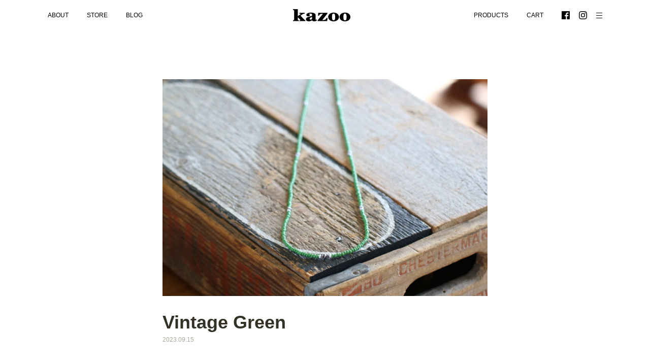

--- FILE ---
content_type: text/html; charset=UTF-8
request_url: https://kazoobead.com/blog/vintage-green
body_size: 31093
content:
<!DOCTYPE html>
<html lang="ja">
<head>
	<meta charset="UTF-8">
	<title>Vintage Green | Kazoo</title>
	<meta name="author" content="Kazoo">
	<meta name="viewport" content="width=device-width,initial-scale=1.0,minimum-scale=1.0,maximum-scale=1.0,user-scalable=no">
	<meta http-equiv="X-UA-Compatible" content="IE=edge,chrome=1">
	<link rel="icon" href="https://kazoobead.com/wp-content/themes/suifu-wp/dist/img/favicon.png">
	<link rel="apple-touch-icon" href="https://kazoobead.com/wp-content/themes/suifu-wp/dist/img/apple-touch-icon.png">

	<link href="https://kazoobead.com/wp-content/themes/suifu-wp/dist/css/style.css?date=20260120195029" rel="stylesheet">

	<meta name='robots' content='index, follow, max-image-preview:large, max-snippet:-1, max-video-preview:-1' />

	<!-- This site is optimized with the Yoast SEO plugin v26.2 - https://yoast.com/wordpress/plugins/seo/ -->
	<meta name="description" content="Vintage Green　登山から下山後にお店に立ち寄ってくれたお客さまからオーダーを頂きました!!ビンテージビーズのストックから、気に入ったビーズを選んで頂き、長さなどを決めて、細かい部分はお任せという事で制作させて頂きました。長さは80cm程度とのご指定。" />
	<link rel="canonical" href="https://kazoobead.com/blog/vintage-green" />
	<meta property="og:locale" content="ja_JP" />
	<meta property="og:type" content="article" />
	<meta property="og:title" content="Vintage Green | Kazoo" />
	<meta property="og:description" content="Vintage Green　登山から下山後にお店に立ち寄ってくれたお客さまからオーダーを頂きました!!ビンテージビーズのストックから、気に入ったビーズを選んで頂き、長さなどを決めて、細かい部分はお任せという事で制作させて頂きました。長さは80cm程度とのご指定。" />
	<meta property="og:url" content="https://kazoobead.com/blog/vintage-green" />
	<meta property="og:site_name" content="Kazoo" />
	<meta property="article:publisher" content="https://www.facebook.com/kazoobead" />
	<meta property="article:published_time" content="2023-09-14T17:22:00+00:00" />
	<meta property="og:image" content="https://kazoobead.com/wp-content/uploads/2023/09/IMG_6430_1.jpg" />
	<meta property="og:image:width" content="1920" />
	<meta property="og:image:height" content="1280" />
	<meta property="og:image:type" content="image/jpeg" />
	<meta name="author" content="kazoo" />
	<meta name="twitter:card" content="summary_large_image" />
	<meta name="twitter:label1" content="執筆者" />
	<meta name="twitter:data1" content="kazoo" />
	<meta name="twitter:label2" content="推定読み取り時間" />
	<meta name="twitter:data2" content="1分" />
	<script type="application/ld+json" class="yoast-schema-graph">{"@context":"https://schema.org","@graph":[{"@type":"WebPage","@id":"https://kazoobead.com/blog/vintage-green","url":"https://kazoobead.com/blog/vintage-green","name":"Vintage Green | Kazoo","isPartOf":{"@id":"https://kazoobead.com/#website"},"primaryImageOfPage":{"@id":"https://kazoobead.com/blog/vintage-green#primaryimage"},"image":{"@id":"https://kazoobead.com/blog/vintage-green#primaryimage"},"thumbnailUrl":"https://kazoobead.com/wp-content/uploads/2023/09/IMG_6430_1.jpg","datePublished":"2023-09-14T17:22:00+00:00","author":{"@id":"https://kazoobead.com/#/schema/person/3dde7c2807a0e30daf896b161670c3f8"},"description":"Vintage Green　登山から下山後にお店に立ち寄ってくれたお客さまからオーダーを頂きました!!ビンテージビーズのストックから、気に入ったビーズを選んで頂き、長さなどを決めて、細かい部分はお任せという事で制作させて頂きました。長さは80cm程度とのご指定。","breadcrumb":{"@id":"https://kazoobead.com/blog/vintage-green#breadcrumb"},"inLanguage":"ja","potentialAction":[{"@type":"ReadAction","target":["https://kazoobead.com/blog/vintage-green"]}]},{"@type":"ImageObject","inLanguage":"ja","@id":"https://kazoobead.com/blog/vintage-green#primaryimage","url":"https://kazoobead.com/wp-content/uploads/2023/09/IMG_6430_1.jpg","contentUrl":"https://kazoobead.com/wp-content/uploads/2023/09/IMG_6430_1.jpg","width":1920,"height":1280,"caption":"Vintage Green"},{"@type":"BreadcrumbList","@id":"https://kazoobead.com/blog/vintage-green#breadcrumb","itemListElement":[{"@type":"ListItem","position":1,"name":"ホーム","item":"https://kazoobead.com/"},{"@type":"ListItem","position":2,"name":"Vintage Green"}]},{"@type":"WebSite","@id":"https://kazoobead.com/#website","url":"https://kazoobead.com/","name":"Kazoo","description":"ビーズジュエリー・レザーグッズの製作専門店 Kazoo（カズー）","potentialAction":[{"@type":"SearchAction","target":{"@type":"EntryPoint","urlTemplate":"https://kazoobead.com/?s={search_term_string}"},"query-input":{"@type":"PropertyValueSpecification","valueRequired":true,"valueName":"search_term_string"}}],"inLanguage":"ja"},{"@type":"Person","@id":"https://kazoobead.com/#/schema/person/3dde7c2807a0e30daf896b161670c3f8","name":"kazoo","image":{"@type":"ImageObject","inLanguage":"ja","@id":"https://kazoobead.com/#/schema/person/image/","url":"https://secure.gravatar.com/avatar/2aceb96e149ad8a2f4f49136fde2253c9095a0cb05409756dd37440499947c3f?s=96&d=mm&r=g","contentUrl":"https://secure.gravatar.com/avatar/2aceb96e149ad8a2f4f49136fde2253c9095a0cb05409756dd37440499947c3f?s=96&d=mm&r=g","caption":"kazoo"},"url":"https://kazoobead.com/author/kazoo"}]}</script>
	<!-- / Yoast SEO plugin. -->


<link rel='dns-prefetch' href='//capi-automation.s3.us-east-2.amazonaws.com' />
<link rel='dns-prefetch' href='//www.googletagmanager.com' />
<link rel="alternate" type="application/rss+xml" title="Kazoo &raquo; Vintage Green のコメントのフィード" href="https://kazoobead.com/blog/vintage-green/feed" />
<link rel="alternate" title="oEmbed (JSON)" type="application/json+oembed" href="https://kazoobead.com/wp-json/oembed/1.0/embed?url=https%3A%2F%2Fkazoobead.com%2Fblog%2Fvintage-green" />
<link rel="alternate" title="oEmbed (XML)" type="text/xml+oembed" href="https://kazoobead.com/wp-json/oembed/1.0/embed?url=https%3A%2F%2Fkazoobead.com%2Fblog%2Fvintage-green&#038;format=xml" />
<style id='wp-img-auto-sizes-contain-inline-css' type='text/css'>
img:is([sizes=auto i],[sizes^="auto," i]){contain-intrinsic-size:3000px 1500px}
/*# sourceURL=wp-img-auto-sizes-contain-inline-css */
</style>
<style id='classic-theme-styles-inline-css' type='text/css'>
/*! This file is auto-generated */
.wp-block-button__link{color:#fff;background-color:#32373c;border-radius:9999px;box-shadow:none;text-decoration:none;padding:calc(.667em + 2px) calc(1.333em + 2px);font-size:1.125em}.wp-block-file__button{background:#32373c;color:#fff;text-decoration:none}
/*# sourceURL=/wp-includes/css/classic-themes.min.css */
</style>
<link rel='stylesheet' id='aco-frontend-css-css' href='https://kazoobead.com/wp-content/plugins/advanced-custom-options/dist/css/aco-frontend.css?ver=6.9' type='text/css' media='all' />
<style id='woocommerce-inline-inline-css' type='text/css'>
.woocommerce form .form-row .required { visibility: visible; }
/*# sourceURL=woocommerce-inline-inline-css */
</style>
<link rel='stylesheet' id='brands-styles-css' href='https://kazoobead.com/wp-content/plugins/woocommerce/assets/css/brands.css?ver=10.2.3' type='text/css' media='all' />
<link rel='stylesheet' id='newsletter-css' href='https://kazoobead.com/wp-content/plugins/newsletter/style.css?ver=9.0.5' type='text/css' media='all' />
<script type="text/javascript" src="https://kazoobead.com/wp-includes/js/jquery/jquery.min.js?ver=3.7.1" id="jquery-core-js"></script>
<script type="text/javascript" src="https://kazoobead.com/wp-includes/js/jquery/jquery-migrate.min.js?ver=3.4.1" id="jquery-migrate-js"></script>
<script type="text/javascript" src="https://kazoobead.com/wp-content/plugins/woocommerce/assets/js/jquery-blockui/jquery.blockUI.min.js?ver=2.7.0-wc.10.2.3" id="jquery-blockui-js" data-wp-strategy="defer"></script>
<script type="text/javascript" src="https://kazoobead.com/wp-content/plugins/woocommerce/assets/js/js-cookie/js.cookie.min.js?ver=2.1.4-wc.10.2.3" id="js-cookie-js" data-wp-strategy="defer"></script>

<!-- Site Kit によって追加された Google タグ（gtag.js）スニペット -->
<!-- Google アナリティクス スニペット (Site Kit が追加) -->
<script type="text/javascript" src="https://www.googletagmanager.com/gtag/js?id=GT-NCLS4BN" id="google_gtagjs-js" async></script>
<script type="text/javascript" id="google_gtagjs-js-after">
/* <![CDATA[ */
window.dataLayer = window.dataLayer || [];function gtag(){dataLayer.push(arguments);}
gtag("set","linker",{"domains":["kazoobead.com"]});
gtag("js", new Date());
gtag("set", "developer_id.dZTNiMT", true);
gtag("config", "GT-NCLS4BN");
 window._googlesitekit = window._googlesitekit || {}; window._googlesitekit.throttledEvents = []; window._googlesitekit.gtagEvent = (name, data) => { var key = JSON.stringify( { name, data } ); if ( !! window._googlesitekit.throttledEvents[ key ] ) { return; } window._googlesitekit.throttledEvents[ key ] = true; setTimeout( () => { delete window._googlesitekit.throttledEvents[ key ]; }, 5 ); gtag( "event", name, { ...data, event_source: "site-kit" } ); }; 
//# sourceURL=google_gtagjs-js-after
/* ]]> */
</script>
<link rel="https://api.w.org/" href="https://kazoobead.com/wp-json/" /><link rel="alternate" title="JSON" type="application/json" href="https://kazoobead.com/wp-json/wp/v2/posts/3314" /><link rel='shortlink' href='https://kazoobead.com/?p=3314' />
<meta name="generator" content="Site Kit by Google 1.164.0" />	<noscript><style>.woocommerce-product-gallery{ opacity: 1 !important; }</style></noscript>
	
<!-- Site Kit が追加した Google AdSense メタタグ -->
<meta name="google-adsense-platform-account" content="ca-host-pub-2644536267352236">
<meta name="google-adsense-platform-domain" content="sitekit.withgoogle.com">
<!-- Site Kit が追加した End Google AdSense メタタグ -->
			<script  type="text/javascript">
				!function(f,b,e,v,n,t,s){if(f.fbq)return;n=f.fbq=function(){n.callMethod?
					n.callMethod.apply(n,arguments):n.queue.push(arguments)};if(!f._fbq)f._fbq=n;
					n.push=n;n.loaded=!0;n.version='2.0';n.queue=[];t=b.createElement(e);t.async=!0;
					t.src=v;s=b.getElementsByTagName(e)[0];s.parentNode.insertBefore(t,s)}(window,
					document,'script','https://connect.facebook.net/en_US/fbevents.js');
			</script>
			<!-- WooCommerce Facebook Integration Begin -->
			<script  type="text/javascript">

				fbq('init', '558386805083711', {}, {
    "agent": "woocommerce_0-10.2.3-3.5.12"
});

				document.addEventListener( 'DOMContentLoaded', function() {
					// Insert placeholder for events injected when a product is added to the cart through AJAX.
					document.body.insertAdjacentHTML( 'beforeend', '<div class=\"wc-facebook-pixel-event-placeholder\"></div>' );
				}, false );

			</script>
			<!-- WooCommerce Facebook Integration End -->
			<style id='wp-block-heading-inline-css' type='text/css'>
h1:where(.wp-block-heading).has-background,h2:where(.wp-block-heading).has-background,h3:where(.wp-block-heading).has-background,h4:where(.wp-block-heading).has-background,h5:where(.wp-block-heading).has-background,h6:where(.wp-block-heading).has-background{padding:1.25em 2.375em}h1.has-text-align-left[style*=writing-mode]:where([style*=vertical-lr]),h1.has-text-align-right[style*=writing-mode]:where([style*=vertical-rl]),h2.has-text-align-left[style*=writing-mode]:where([style*=vertical-lr]),h2.has-text-align-right[style*=writing-mode]:where([style*=vertical-rl]),h3.has-text-align-left[style*=writing-mode]:where([style*=vertical-lr]),h3.has-text-align-right[style*=writing-mode]:where([style*=vertical-rl]),h4.has-text-align-left[style*=writing-mode]:where([style*=vertical-lr]),h4.has-text-align-right[style*=writing-mode]:where([style*=vertical-rl]),h5.has-text-align-left[style*=writing-mode]:where([style*=vertical-lr]),h5.has-text-align-right[style*=writing-mode]:where([style*=vertical-rl]),h6.has-text-align-left[style*=writing-mode]:where([style*=vertical-lr]),h6.has-text-align-right[style*=writing-mode]:where([style*=vertical-rl]){rotate:180deg}
/*# sourceURL=https://kazoobead.com/wp-includes/blocks/heading/style.min.css */
</style>
<style id='wp-block-image-inline-css' type='text/css'>
.wp-block-image>a,.wp-block-image>figure>a{display:inline-block}.wp-block-image img{box-sizing:border-box;height:auto;max-width:100%;vertical-align:bottom}@media not (prefers-reduced-motion){.wp-block-image img.hide{visibility:hidden}.wp-block-image img.show{animation:show-content-image .4s}}.wp-block-image[style*=border-radius] img,.wp-block-image[style*=border-radius]>a{border-radius:inherit}.wp-block-image.has-custom-border img{box-sizing:border-box}.wp-block-image.aligncenter{text-align:center}.wp-block-image.alignfull>a,.wp-block-image.alignwide>a{width:100%}.wp-block-image.alignfull img,.wp-block-image.alignwide img{height:auto;width:100%}.wp-block-image .aligncenter,.wp-block-image .alignleft,.wp-block-image .alignright,.wp-block-image.aligncenter,.wp-block-image.alignleft,.wp-block-image.alignright{display:table}.wp-block-image .aligncenter>figcaption,.wp-block-image .alignleft>figcaption,.wp-block-image .alignright>figcaption,.wp-block-image.aligncenter>figcaption,.wp-block-image.alignleft>figcaption,.wp-block-image.alignright>figcaption{caption-side:bottom;display:table-caption}.wp-block-image .alignleft{float:left;margin:.5em 1em .5em 0}.wp-block-image .alignright{float:right;margin:.5em 0 .5em 1em}.wp-block-image .aligncenter{margin-left:auto;margin-right:auto}.wp-block-image :where(figcaption){margin-bottom:1em;margin-top:.5em}.wp-block-image.is-style-circle-mask img{border-radius:9999px}@supports ((-webkit-mask-image:none) or (mask-image:none)) or (-webkit-mask-image:none){.wp-block-image.is-style-circle-mask img{border-radius:0;-webkit-mask-image:url('data:image/svg+xml;utf8,<svg viewBox="0 0 100 100" xmlns="http://www.w3.org/2000/svg"><circle cx="50" cy="50" r="50"/></svg>');mask-image:url('data:image/svg+xml;utf8,<svg viewBox="0 0 100 100" xmlns="http://www.w3.org/2000/svg"><circle cx="50" cy="50" r="50"/></svg>');mask-mode:alpha;-webkit-mask-position:center;mask-position:center;-webkit-mask-repeat:no-repeat;mask-repeat:no-repeat;-webkit-mask-size:contain;mask-size:contain}}:root :where(.wp-block-image.is-style-rounded img,.wp-block-image .is-style-rounded img){border-radius:9999px}.wp-block-image figure{margin:0}.wp-lightbox-container{display:flex;flex-direction:column;position:relative}.wp-lightbox-container img{cursor:zoom-in}.wp-lightbox-container img:hover+button{opacity:1}.wp-lightbox-container button{align-items:center;backdrop-filter:blur(16px) saturate(180%);background-color:#5a5a5a40;border:none;border-radius:4px;cursor:zoom-in;display:flex;height:20px;justify-content:center;opacity:0;padding:0;position:absolute;right:16px;text-align:center;top:16px;width:20px;z-index:100}@media not (prefers-reduced-motion){.wp-lightbox-container button{transition:opacity .2s ease}}.wp-lightbox-container button:focus-visible{outline:3px auto #5a5a5a40;outline:3px auto -webkit-focus-ring-color;outline-offset:3px}.wp-lightbox-container button:hover{cursor:pointer;opacity:1}.wp-lightbox-container button:focus{opacity:1}.wp-lightbox-container button:focus,.wp-lightbox-container button:hover,.wp-lightbox-container button:not(:hover):not(:active):not(.has-background){background-color:#5a5a5a40;border:none}.wp-lightbox-overlay{box-sizing:border-box;cursor:zoom-out;height:100vh;left:0;overflow:hidden;position:fixed;top:0;visibility:hidden;width:100%;z-index:100000}.wp-lightbox-overlay .close-button{align-items:center;cursor:pointer;display:flex;justify-content:center;min-height:40px;min-width:40px;padding:0;position:absolute;right:calc(env(safe-area-inset-right) + 16px);top:calc(env(safe-area-inset-top) + 16px);z-index:5000000}.wp-lightbox-overlay .close-button:focus,.wp-lightbox-overlay .close-button:hover,.wp-lightbox-overlay .close-button:not(:hover):not(:active):not(.has-background){background:none;border:none}.wp-lightbox-overlay .lightbox-image-container{height:var(--wp--lightbox-container-height);left:50%;overflow:hidden;position:absolute;top:50%;transform:translate(-50%,-50%);transform-origin:top left;width:var(--wp--lightbox-container-width);z-index:9999999999}.wp-lightbox-overlay .wp-block-image{align-items:center;box-sizing:border-box;display:flex;height:100%;justify-content:center;margin:0;position:relative;transform-origin:0 0;width:100%;z-index:3000000}.wp-lightbox-overlay .wp-block-image img{height:var(--wp--lightbox-image-height);min-height:var(--wp--lightbox-image-height);min-width:var(--wp--lightbox-image-width);width:var(--wp--lightbox-image-width)}.wp-lightbox-overlay .wp-block-image figcaption{display:none}.wp-lightbox-overlay button{background:none;border:none}.wp-lightbox-overlay .scrim{background-color:#fff;height:100%;opacity:.9;position:absolute;width:100%;z-index:2000000}.wp-lightbox-overlay.active{visibility:visible}@media not (prefers-reduced-motion){.wp-lightbox-overlay.active{animation:turn-on-visibility .25s both}.wp-lightbox-overlay.active img{animation:turn-on-visibility .35s both}.wp-lightbox-overlay.show-closing-animation:not(.active){animation:turn-off-visibility .35s both}.wp-lightbox-overlay.show-closing-animation:not(.active) img{animation:turn-off-visibility .25s both}.wp-lightbox-overlay.zoom.active{animation:none;opacity:1;visibility:visible}.wp-lightbox-overlay.zoom.active .lightbox-image-container{animation:lightbox-zoom-in .4s}.wp-lightbox-overlay.zoom.active .lightbox-image-container img{animation:none}.wp-lightbox-overlay.zoom.active .scrim{animation:turn-on-visibility .4s forwards}.wp-lightbox-overlay.zoom.show-closing-animation:not(.active){animation:none}.wp-lightbox-overlay.zoom.show-closing-animation:not(.active) .lightbox-image-container{animation:lightbox-zoom-out .4s}.wp-lightbox-overlay.zoom.show-closing-animation:not(.active) .lightbox-image-container img{animation:none}.wp-lightbox-overlay.zoom.show-closing-animation:not(.active) .scrim{animation:turn-off-visibility .4s forwards}}@keyframes show-content-image{0%{visibility:hidden}99%{visibility:hidden}to{visibility:visible}}@keyframes turn-on-visibility{0%{opacity:0}to{opacity:1}}@keyframes turn-off-visibility{0%{opacity:1;visibility:visible}99%{opacity:0;visibility:visible}to{opacity:0;visibility:hidden}}@keyframes lightbox-zoom-in{0%{transform:translate(calc((-100vw + var(--wp--lightbox-scrollbar-width))/2 + var(--wp--lightbox-initial-left-position)),calc(-50vh + var(--wp--lightbox-initial-top-position))) scale(var(--wp--lightbox-scale))}to{transform:translate(-50%,-50%) scale(1)}}@keyframes lightbox-zoom-out{0%{transform:translate(-50%,-50%) scale(1);visibility:visible}99%{visibility:visible}to{transform:translate(calc((-100vw + var(--wp--lightbox-scrollbar-width))/2 + var(--wp--lightbox-initial-left-position)),calc(-50vh + var(--wp--lightbox-initial-top-position))) scale(var(--wp--lightbox-scale));visibility:hidden}}
/*# sourceURL=https://kazoobead.com/wp-includes/blocks/image/style.min.css */
</style>
<style id='wp-block-paragraph-inline-css' type='text/css'>
.is-small-text{font-size:.875em}.is-regular-text{font-size:1em}.is-large-text{font-size:2.25em}.is-larger-text{font-size:3em}.has-drop-cap:not(:focus):first-letter{float:left;font-size:8.4em;font-style:normal;font-weight:100;line-height:.68;margin:.05em .1em 0 0;text-transform:uppercase}body.rtl .has-drop-cap:not(:focus):first-letter{float:none;margin-left:.1em}p.has-drop-cap.has-background{overflow:hidden}:root :where(p.has-background){padding:1.25em 2.375em}:where(p.has-text-color:not(.has-link-color)) a{color:inherit}p.has-text-align-left[style*="writing-mode:vertical-lr"],p.has-text-align-right[style*="writing-mode:vertical-rl"]{rotate:180deg}
/*# sourceURL=https://kazoobead.com/wp-includes/blocks/paragraph/style.min.css */
</style>
<style id='global-styles-inline-css' type='text/css'>
:root{--wp--preset--aspect-ratio--square: 1;--wp--preset--aspect-ratio--4-3: 4/3;--wp--preset--aspect-ratio--3-4: 3/4;--wp--preset--aspect-ratio--3-2: 3/2;--wp--preset--aspect-ratio--2-3: 2/3;--wp--preset--aspect-ratio--16-9: 16/9;--wp--preset--aspect-ratio--9-16: 9/16;--wp--preset--color--black: #000000;--wp--preset--color--cyan-bluish-gray: #abb8c3;--wp--preset--color--white: #ffffff;--wp--preset--color--pale-pink: #f78da7;--wp--preset--color--vivid-red: #cf2e2e;--wp--preset--color--luminous-vivid-orange: #ff6900;--wp--preset--color--luminous-vivid-amber: #fcb900;--wp--preset--color--light-green-cyan: #7bdcb5;--wp--preset--color--vivid-green-cyan: #00d084;--wp--preset--color--pale-cyan-blue: #8ed1fc;--wp--preset--color--vivid-cyan-blue: #0693e3;--wp--preset--color--vivid-purple: #9b51e0;--wp--preset--gradient--vivid-cyan-blue-to-vivid-purple: linear-gradient(135deg,rgb(6,147,227) 0%,rgb(155,81,224) 100%);--wp--preset--gradient--light-green-cyan-to-vivid-green-cyan: linear-gradient(135deg,rgb(122,220,180) 0%,rgb(0,208,130) 100%);--wp--preset--gradient--luminous-vivid-amber-to-luminous-vivid-orange: linear-gradient(135deg,rgb(252,185,0) 0%,rgb(255,105,0) 100%);--wp--preset--gradient--luminous-vivid-orange-to-vivid-red: linear-gradient(135deg,rgb(255,105,0) 0%,rgb(207,46,46) 100%);--wp--preset--gradient--very-light-gray-to-cyan-bluish-gray: linear-gradient(135deg,rgb(238,238,238) 0%,rgb(169,184,195) 100%);--wp--preset--gradient--cool-to-warm-spectrum: linear-gradient(135deg,rgb(74,234,220) 0%,rgb(151,120,209) 20%,rgb(207,42,186) 40%,rgb(238,44,130) 60%,rgb(251,105,98) 80%,rgb(254,248,76) 100%);--wp--preset--gradient--blush-light-purple: linear-gradient(135deg,rgb(255,206,236) 0%,rgb(152,150,240) 100%);--wp--preset--gradient--blush-bordeaux: linear-gradient(135deg,rgb(254,205,165) 0%,rgb(254,45,45) 50%,rgb(107,0,62) 100%);--wp--preset--gradient--luminous-dusk: linear-gradient(135deg,rgb(255,203,112) 0%,rgb(199,81,192) 50%,rgb(65,88,208) 100%);--wp--preset--gradient--pale-ocean: linear-gradient(135deg,rgb(255,245,203) 0%,rgb(182,227,212) 50%,rgb(51,167,181) 100%);--wp--preset--gradient--electric-grass: linear-gradient(135deg,rgb(202,248,128) 0%,rgb(113,206,126) 100%);--wp--preset--gradient--midnight: linear-gradient(135deg,rgb(2,3,129) 0%,rgb(40,116,252) 100%);--wp--preset--font-size--small: 13px;--wp--preset--font-size--medium: 20px;--wp--preset--font-size--large: 36px;--wp--preset--font-size--x-large: 42px;--wp--preset--spacing--20: 0.44rem;--wp--preset--spacing--30: 0.67rem;--wp--preset--spacing--40: 1rem;--wp--preset--spacing--50: 1.5rem;--wp--preset--spacing--60: 2.25rem;--wp--preset--spacing--70: 3.38rem;--wp--preset--spacing--80: 5.06rem;--wp--preset--shadow--natural: 6px 6px 9px rgba(0, 0, 0, 0.2);--wp--preset--shadow--deep: 12px 12px 50px rgba(0, 0, 0, 0.4);--wp--preset--shadow--sharp: 6px 6px 0px rgba(0, 0, 0, 0.2);--wp--preset--shadow--outlined: 6px 6px 0px -3px rgb(255, 255, 255), 6px 6px rgb(0, 0, 0);--wp--preset--shadow--crisp: 6px 6px 0px rgb(0, 0, 0);}:where(.is-layout-flex){gap: 0.5em;}:where(.is-layout-grid){gap: 0.5em;}body .is-layout-flex{display: flex;}.is-layout-flex{flex-wrap: wrap;align-items: center;}.is-layout-flex > :is(*, div){margin: 0;}body .is-layout-grid{display: grid;}.is-layout-grid > :is(*, div){margin: 0;}:where(.wp-block-columns.is-layout-flex){gap: 2em;}:where(.wp-block-columns.is-layout-grid){gap: 2em;}:where(.wp-block-post-template.is-layout-flex){gap: 1.25em;}:where(.wp-block-post-template.is-layout-grid){gap: 1.25em;}.has-black-color{color: var(--wp--preset--color--black) !important;}.has-cyan-bluish-gray-color{color: var(--wp--preset--color--cyan-bluish-gray) !important;}.has-white-color{color: var(--wp--preset--color--white) !important;}.has-pale-pink-color{color: var(--wp--preset--color--pale-pink) !important;}.has-vivid-red-color{color: var(--wp--preset--color--vivid-red) !important;}.has-luminous-vivid-orange-color{color: var(--wp--preset--color--luminous-vivid-orange) !important;}.has-luminous-vivid-amber-color{color: var(--wp--preset--color--luminous-vivid-amber) !important;}.has-light-green-cyan-color{color: var(--wp--preset--color--light-green-cyan) !important;}.has-vivid-green-cyan-color{color: var(--wp--preset--color--vivid-green-cyan) !important;}.has-pale-cyan-blue-color{color: var(--wp--preset--color--pale-cyan-blue) !important;}.has-vivid-cyan-blue-color{color: var(--wp--preset--color--vivid-cyan-blue) !important;}.has-vivid-purple-color{color: var(--wp--preset--color--vivid-purple) !important;}.has-black-background-color{background-color: var(--wp--preset--color--black) !important;}.has-cyan-bluish-gray-background-color{background-color: var(--wp--preset--color--cyan-bluish-gray) !important;}.has-white-background-color{background-color: var(--wp--preset--color--white) !important;}.has-pale-pink-background-color{background-color: var(--wp--preset--color--pale-pink) !important;}.has-vivid-red-background-color{background-color: var(--wp--preset--color--vivid-red) !important;}.has-luminous-vivid-orange-background-color{background-color: var(--wp--preset--color--luminous-vivid-orange) !important;}.has-luminous-vivid-amber-background-color{background-color: var(--wp--preset--color--luminous-vivid-amber) !important;}.has-light-green-cyan-background-color{background-color: var(--wp--preset--color--light-green-cyan) !important;}.has-vivid-green-cyan-background-color{background-color: var(--wp--preset--color--vivid-green-cyan) !important;}.has-pale-cyan-blue-background-color{background-color: var(--wp--preset--color--pale-cyan-blue) !important;}.has-vivid-cyan-blue-background-color{background-color: var(--wp--preset--color--vivid-cyan-blue) !important;}.has-vivid-purple-background-color{background-color: var(--wp--preset--color--vivid-purple) !important;}.has-black-border-color{border-color: var(--wp--preset--color--black) !important;}.has-cyan-bluish-gray-border-color{border-color: var(--wp--preset--color--cyan-bluish-gray) !important;}.has-white-border-color{border-color: var(--wp--preset--color--white) !important;}.has-pale-pink-border-color{border-color: var(--wp--preset--color--pale-pink) !important;}.has-vivid-red-border-color{border-color: var(--wp--preset--color--vivid-red) !important;}.has-luminous-vivid-orange-border-color{border-color: var(--wp--preset--color--luminous-vivid-orange) !important;}.has-luminous-vivid-amber-border-color{border-color: var(--wp--preset--color--luminous-vivid-amber) !important;}.has-light-green-cyan-border-color{border-color: var(--wp--preset--color--light-green-cyan) !important;}.has-vivid-green-cyan-border-color{border-color: var(--wp--preset--color--vivid-green-cyan) !important;}.has-pale-cyan-blue-border-color{border-color: var(--wp--preset--color--pale-cyan-blue) !important;}.has-vivid-cyan-blue-border-color{border-color: var(--wp--preset--color--vivid-cyan-blue) !important;}.has-vivid-purple-border-color{border-color: var(--wp--preset--color--vivid-purple) !important;}.has-vivid-cyan-blue-to-vivid-purple-gradient-background{background: var(--wp--preset--gradient--vivid-cyan-blue-to-vivid-purple) !important;}.has-light-green-cyan-to-vivid-green-cyan-gradient-background{background: var(--wp--preset--gradient--light-green-cyan-to-vivid-green-cyan) !important;}.has-luminous-vivid-amber-to-luminous-vivid-orange-gradient-background{background: var(--wp--preset--gradient--luminous-vivid-amber-to-luminous-vivid-orange) !important;}.has-luminous-vivid-orange-to-vivid-red-gradient-background{background: var(--wp--preset--gradient--luminous-vivid-orange-to-vivid-red) !important;}.has-very-light-gray-to-cyan-bluish-gray-gradient-background{background: var(--wp--preset--gradient--very-light-gray-to-cyan-bluish-gray) !important;}.has-cool-to-warm-spectrum-gradient-background{background: var(--wp--preset--gradient--cool-to-warm-spectrum) !important;}.has-blush-light-purple-gradient-background{background: var(--wp--preset--gradient--blush-light-purple) !important;}.has-blush-bordeaux-gradient-background{background: var(--wp--preset--gradient--blush-bordeaux) !important;}.has-luminous-dusk-gradient-background{background: var(--wp--preset--gradient--luminous-dusk) !important;}.has-pale-ocean-gradient-background{background: var(--wp--preset--gradient--pale-ocean) !important;}.has-electric-grass-gradient-background{background: var(--wp--preset--gradient--electric-grass) !important;}.has-midnight-gradient-background{background: var(--wp--preset--gradient--midnight) !important;}.has-small-font-size{font-size: var(--wp--preset--font-size--small) !important;}.has-medium-font-size{font-size: var(--wp--preset--font-size--medium) !important;}.has-large-font-size{font-size: var(--wp--preset--font-size--large) !important;}.has-x-large-font-size{font-size: var(--wp--preset--font-size--x-large) !important;}
/*# sourceURL=global-styles-inline-css */
</style>
<link rel='stylesheet' id='wc-stripe-blocks-checkout-style-css' href='https://kazoobead.com/wp-content/plugins/woocommerce-gateway-stripe/build/upe-blocks.css?ver=cd8a631b1218abad291e' type='text/css' media='all' />
</head>
<body class="wp-singular post-template-default single single-post postid-3314 single-format-standard wp-theme-suifu-wp theme-suifu-wp woocommerce-no-js">
<div id="fb-root"></div>
<script async defer crossorigin="anonymous" src="https://connect.facebook.net/ja_JP/sdk.js#xfbml=1&version=v8.0&appId=1188837897974872&autoLogAppEvents=1" nonce="YIBMyA5s"></script>

<div id="wrapper">
	<header id="header">
		<div class="container">

			<div id="navi">
				<div class="left home">
					<ul>
						<li class=""><a href="https://kazoobead.com/about">About</a></li>
						<li class=""><a href="https://kazoobead.com/store">Store</a></li>
						<li class=""><a href="https://kazoobead.com/blog">Blog</a></li>
					</ul>
				</div>
				<div class="center home">
					<h1><a href="/">
						<svg id="kazoo.svg" xmlns="http://www.w3.org/2000/svg" width="470" height="100" viewBox="0 0 470 100">
						  <path class="cls-1" d="M101.405,97.131a9.048,9.048,0,0,1-1.6-.422l-1.291-.121L98.385,96.3l-0.508-.163L96.794,95a36.54,36.54,0,0,1-2.875-3.019c-0.67-.638-1.319-1.261-1.94-1.891-1.022-.994-2.026-2.067-3.068-3.159L87.5,85.647V85.353l-0.683-.492-1.149-1.333-0.421-.121V83.129q-1.683-1.636-3.4-3.252c-0.463-.523-0.694-1.267-1.422-1.489V78.132H80.291l-0.383-.495-0.694-.557H79.079l-0.121-.388-0.393-.149-0.386-.37L77.8,75.785v-0.1H77.65l-0.114-.471H77.253l-0.245-.26V74.69l-0.315-.232H76.48L76.2,73.953l-0.366-.16V73.558l-0.549-.436V72.858c-1.712-1.648-3.383-3.338-5.115-4.962l-1.05-1.223-0.655-.54V66.026l-0.214-.149V65.662l-0.562-.287V65.118H67.4V65l-0.749-.671V64.059l-0.8-.523V63.248l-0.642-.5H65.079l-0.17-.43-0.393-.093V61.939l-0.355-.377-0.543-.55H63.325V60.879l-0.349-.523H62.831V60.093l-0.141-.235,0.4-.316V59.463h0.235l0.149-.322h0.273l0.242-.329h0.286l0.242-.423h0.255l0.438-.5h0.227l0.27-.416,0.555-.155,0.494-.658h0.272l0.093-.246H67.4l0.294-.426h0.248l0.315-.347h0.214l0.4-.578h0.255l0.266-.367,0.376-.1,0.146-.3h0.262l0.127-.246h0.266l0.287-.4H71.1l0.255-.374H71.63l0.277-.381h0.238l0.255-.406h0.28l0.248-.4H73.2l0.248-.4h0.28l0.369-.53,0.535-.107,0.253-.43h0.262l0.3-.383h0.235l0.279-.423H76.2l0.383-.454h0.279V49.192h0.256l0.131-.336,0.549-.045,0.062-.257,0.314-.028,0.152-.28h0.235L78.706,48h0.373l0.135-.329h0.279l0.141-.215h0.394l0.114-.246h0.277V47.031l0.642-.114,0.138-.232,0.643-.1,0.142-.305h0.272V46.185h0.5V46.019h0.266l0.156-.263,0.894-.121,0.169-.232,0.887-.2v-0.16l0.535-.073V44.859h0.669V44.69h0.48V44.551h0.417V44.437h0.422V44.316h1.028v-0.17h0.38V44.028H89.6V43.914h1.025c0.85-.221,1.978-0.3,2.783-0.5h1.857v-0.2H95.5V43.128l0.67-.121V42.858l0.621-.523V41.912h0.145V37.345l-0.259-.174-0.135-.342-0.763-.7H53.991L53.9,36.42H53.649v0.087l-0.514.416-0.277.423v4.724l0.67,0.938,0.9,0.408h2.754v0.114h1.178v0.086h0.679v0.149h1.012v0.149h1.2v0.114h0.787v0.118H62.3v0.17H63.09l0.777,0.657-0.614,1.611-0.562.333v0.3l-0.26.107-0.383.544H61.775l-0.276.381H61.26l-0.4.565h-0.28l-0.228.381-0.421.162-0.134.239H59.542l-0.234.391H59.044l-0.145.246H58.637l-0.272.383H58.1l-0.139.267-0.4.163-0.373.544H56.939l-0.28.353H56.29l-0.421.543H55.6l-0.127.27-0.394.136-0.376.453H54.433l-0.093.228-0.349.073-0.342.53H53.384l-0.135.222H52.966l-0.238.436H52.458l-0.266.4H51.944l-0.263.4H51.395l-0.138.253H51l-0.4.519H50.353l-0.121.246h-0.3l-0.37.592H49.31l-0.114.221H48.913l-0.259.416H48.34l-0.169.374H47.864l-0.258.385H47.349l-0.193.28-0.335.1-0.141.315H46.407l-0.127.2-0.4.17-0.235.381h-0.3L45.1,60.45H44.83l-0.227.429H44.308l-0.228.447-0.556.142-0.355.471H42.9L42.6,62.32H42.347l-0.259.43H41.8l-0.387.5-1.177.811H40V63.931a25.3,25.3,0,0,1,0-3.051V10.845c0-.657.142-2.909-0.132-3.272A2.27,2.27,0,0,0,39.313,6.4L38.43,5.99H4.546c-1.015,0-2.141-.115-2.627.409-1.17.35-.9,2.375-0.9,3.93L1.135,12.2l0.207,0.066,0.2,0.43L1.92,12.84,2.075,13.1H2.313v0.121h1.07v0.121h0.5v0.187H4.446v0.094h0.79v0.114H5.61v0.108l0.376,0.041V14l1.07,0.186v0.108H7.29v0.093l0.836,0.156L8.253,14.81l0.915,0.4v0.235l0.259,0.114v0.363H9.548v0.18H9.655v0.551H9.824a15.923,15.923,0,0,1,.238,4.359v67.4c0,2.054.027,5.24-.894,6.213L7.29,95.8H6.921v0.125l-0.528.09v0.118H5.717V96.3H5.35v0.128h-0.4v0.16H4.294v0.121H3.652v0.107H3.224v0.156l-1.3.159v0.121l-0.629.516-0.156.651H1.018v3.155a2.134,2.134,0,0,0,.273,1.554l1.022,0.925H2.734v0.164l1.3-.164a16.261,16.261,0,0,0,3.024.164H43.667a17.55,17.55,0,0,0,3.154-.164l1.043,0.164v-0.164h0.39l0.942-.616,0.365-.946V101.3c0-1.108.221-2.885-.365-3.429l-0.421-.409-0.121-.215-0.676-.121V96.971H46.821V96.816h-0.8V96.709H45.244V96.587H44.195v-0.16H43.667V96.3h-0.39V96.137H42.6V96.019H42.227v-0.09L41.578,95.8V95.669c-1.029-.277-1.177-1.638-1.449-2.691L40,91.684v-16l0.369-.121,0.566-.682,0.732-.685h0.559V74.3l0.757,0.651v0.26c0.842,0.807,1.7,1.652,2.526,2.424L45.644,78l0.377,0.128v0.136h0.131l0.39,0.388V78.9l0.807,0.564v0.246c0.691,0.63,1.406,1.358,2.113,1.967l0.242,0.4h0.134V82.4c0.763,0.706,1.557,1.461,2.354,2.2l0.114,0.374,1.222,1.108,0.656,0.752,0.369,0.254v0.263l1.181,1.073L56.545,89.3,56.939,89.6v0.267l0.248,0.114,1.178,1.351h0.272l0.671,1.059h0.234l0.807,1.039h0.128v0.243h0.1l0.4,0.5,0.4,0.3v0.263l0.535,0.353v0.3l0.39,0.277v0.467l-0.925.45h-0.9v0.121H59.542v0.107H58.479v0.156l-2.11.159a1.936,1.936,0,0,0-1.287.637l-0.128.53H54.792v4.467l0.29,0.527,0.652,0.647,1.2,0.114v0.164l0.362-.164h0.655v0.164H98.385c1.091,0,2.648.152,3.142-.43,1.3-.35.976-3.716,0.935-5.489l-1.057-1.167m92.908-4.623-1.15-1.067V91.347l-0.942-.017V91.154h-0.114V91.33l-1.083.353-0.249.443H190.5v0.127l-1.17.724c-0.725.128-1.854,0.429-2.347-.094l-0.549-.5v-36.5h-0.114V55.376h-0.114l0.114-.543h-0.114V54.4h-0.159l0.159-.354h-0.159v-0.7h-0.113V52.485H185.78v-0.4h-0.141v-0.4h-0.073v-0.8H185.38l-0.121-.536h-0.115l-0.127-.911-0.2-.079-0.2-.828h-0.148v-0.28l-0.266-.114V47.675H184.1l-0.148-.46h-0.138v-0.3l-0.183-.073-0.094-.26-0.251-.211-0.156-.447-0.227-.17V45.5l-0.515-.45V44.859l-0.921-.834v-0.26l-0.277-.149-0.52-.609h-0.28l-0.65-.8h-0.262L179,41.545l-0.555-.155-0.079-.16-0.308-.048-0.142-.309h-0.279l-0.1-.256h-0.408l-0.273-.36h-0.376V40.063h-0.259l-0.148-.2H175.8V39.651h-0.355l-0.152-.225h-0.29V39.291l-0.643-.114-0.158-.27-0.9-.114-0.039-.18-0.983-.2V38.231l-0.542-.136V37.975H171.1V37.867l-0.507-.121v-0.16l-1.07-.149V37.345h-0.269V37.178l-1.057-.1V36.922h-0.507V36.829h-0.414V36.672h-0.494V36.507h-0.656V36.42h-0.535V36.25h-0.534V36.129h-0.919V36.018H163.74V35.855h-0.549V35.776h-1.177V35.613h-0.642V35.475H160.6v-0.1h-0.784V35.232h-1.471V35.076h-0.911V34.93H156.5V34.8h-2.341V34.64h-2.071c-1.446-.353-4.467-0.072-6.172-0.072-1.667.028-3.279,0.072-4.884,0.072V34.8h-2.472V34.93H137.64v0.146h-0.407v0.156h-1.712v0.142h-0.643v0.1h-0.672v0.138h-0.618v0.163h-1.109v0.079h-0.362v0.163H131.7v0.111h-1.028V36.25h-0.391v0.17H129.9v0.087H129.21v0.166h-0.5v0.156h-0.372v0.094h-0.442v0.156h-0.614v0.1l-0.529.167v0.093h-0.656v0.149h-0.414v0.16h-0.248v0.121l-1.191.228v0.136h-0.259v0.179l-0.79.143-0.135.239-0.767.114-0.154.27h-0.229v0.114h-0.562v0.135h-0.273L121,39.651l-0.683.211-0.166.2-0.749.287-0.148.267-0.663.107-0.28.457h-0.355l-0.314.363-0.452.108-0.284.416a7.673,7.673,0,0,0-2.232,1.845H114.4l-1.038,1.132L112.7,46.279l-0.408.305-0.128.447-0.376.291v0.353h-0.172V48l-0.214.128-0.163.723a10.733,10.733,0,0,0-.914,4.488c0.058,0.994.092,1.96,0.148,2.913h0.117v0.4h0.128v0.429h0.141v0.5l0.26,0.131v0.249h0.12v0.422H111.4v0.257h0.1v0.28l0.286,0.1v0.315l0.376,0.2v0.316l1.057,0.907,0.655,0.8h0.246l0.275,0.377h0.274l0.113,0.288h0.256l0.159,0.235,0.341,0.173V62.75l0.835,0.094,0.235,0.4L117.4,63.38l0.131,0.214,0.932,0.194v0.142h0.286v0.128h0.394V64.2h0.783v0.125h0.5v0.155h0.393V64.6h1.084v0.114h1.15v0.132a17.141,17.141,0,0,0,4.08-.132h1.319V64.6h0.914V64.481H129.9V64.326h0.387V64.2l0.926-.142V63.931h0.258V63.789l0.784-.194V63.535l0.528-.155V63.245l0.663-.111,0.145-.291,0.618-.094,0.279-.43,0.48-.093,0.19-.288h0.228l0.535-.613h0.272V61.108l0.37-.228,0.145-.429,0.662-.5,0.135-.489,0.221-.121V59.027H137.9V58.812h0.092l0.3-.845H138.4V57.316l0.192-.066a25.186,25.186,0,0,0,.349-2.853H138.8l-0.125-1.912h-0.114v-0.3H138.4V51.827h-0.108V51.4l-0.3-.145V51.044H137.9l-0.173-.551-0.221-.149-0.135-.537-0.383-.215V49.354l-0.545-.5v-0.18l-0.249-.149-0.528-.661h-0.279l-0.663-.835h-0.235l-0.783-.846h-0.114V45.926l-0.145-.291,0.628-.776h0.279l0.263-.422,0.908-.291,0.141-.232h0.643V43.765l0.534-.149V43.529h0.394V43.415h0.911v-0.2h0.414V43.128c0.694-.042,1.405-0.121,2.112-0.121a14.068,14.068,0,0,1,5.082,0h1.7v0.121h0.942v0.087h0.536v0.2h0.89v0.114h0.65v0.086h0.286v0.149l1.056,0.149v0.111l0.508,0.121v0.17h0.517l0.293,0.374,0.522,0.169,0.121,0.187h0.259v0.16h0.255l0.293,0.429,0.642,0.55v0.187l0.176,0.135,0.232,0.409h0.089l0.146,0.543h0.114v0.215l0.307,0.191v0.5h0.107l0.107,0.5h0.141v0.738h0.152v0.752h0.114v0.536h0.135l0.155,1.6V58.5a10.344,10.344,0,0,1-.155,2.964c-0.67.208-1.64,0.384-2.354,0.61h-0.529v0.149h-0.386V62.32h-0.936v0.142h-0.383v0.173h-0.366V62.75h-0.938v0.094h-0.536v0.142h-0.366v0.149h-0.528v0.111h-0.79V63.38h-0.414v0.155H148.12v0.059h-0.784v0.194h-0.5v0.142h-0.415v0.128l-1.311.142v0.125h-0.287v0.155l-1.284.121v0.114h-0.272v0.132l-1.2.149v0.121h-0.356v0.114h-0.4v0.142l-1.318.1v0.187h-0.273v0.073l-1.043.142v0.145h-0.383v0.107H137.9V66.3H137.5v0.1h-0.8v0.167l-0.515.107v0.149h-0.807v0.142h-0.418v0.145H134.72v0.114l-1.132.1v0.184l-0.539.1v0.087h-0.67v0.2h-0.407V68.01H131.7v0.114l-1.028.128v0.138h-0.27v0.142h-0.387v0.079H129.5V68.8l-0.521.16v0.094l-1.091.149-0.107.273h-0.507v0.1l-0.811.128v0.135h-0.273V70h-0.515v0.121l-0.5.115v0.142l-0.807.131v0.135h-0.249v0.107l-0.766.121v0.135l-0.563.18v0.136l-0.79.114-0.094.128-0.835.252L121,72.107l-0.683.077v0.152l-0.5.156v0.114h-0.306v0.121l-0.636.132-0.121.263-0.7.149-0.1.287h-0.421l-0.131.236-0.383.16v0.121h-0.408l-0.235.384h-0.4l-0.086.208-0.349.024-0.087.263H115.2l-0.159.26h-0.256l-0.113.35H114.4l-0.275.357h-0.246l-0.242.416H113.36l-0.507.61h-0.322L111.4,78.268l-0.929.81v0.208l-0.525.43v0.291l-0.4.225v0.315l-0.246.121v0.256l-0.321.149-0.12.4h-0.107l-0.1.61H108.5V82.4l-0.28.094V82.87h-0.142l-0.248.824h-0.118l-0.114.9-0.2.124-0.08.8h-0.138v0.558h-0.128v0.5h-0.127v1.454h-0.135c0.049,1.143.069,2.347,0.135,3.556h0.127v0.544h0.128l0.138,1.545h0.115l0.161,0.5h0.114v0.7L107.971,95v0.208h0.107l0.142,0.807,0.28,0.118,0.255,0.835,0.186,0.121,0.041,0.308,0.435,0.2v0.274l0.38,0.3v0.243l0.529,0.385V99.1l0.265,0.246h0.269l0.929,1.035h0.235l0.269,0.45h0.238l0.421,0.475h0.27l0.093,0.18,0.808,0.343,0.148,0.263h0.4l0.254,0.4,0.615,0.16,0.121,0.2h0.314v0.16h0.515v0.072l0.272,0.048,0.141,0.309h0.5v0.121h0.238l0.162,0.229,0.949,0.152v0.114l0.5,0.164v0.152l0.9,0.107v0.1h0.28v0.108h0.642v0.2h0.563v0.125h0.272v0.107l1.447,0.142V105.4h0.507v0.1h0.629v0.107c0.8,0.073,1.6.181,2.385,0.195a27.131,27.131,0,0,0,6.175,0h1.564v-0.195h1.436V105.5h0.79v-0.1H137.5v-0.149h1.056v-0.142h0.663v-0.107h0.494v-0.125h0.535v-0.2h0.894v-0.108h0.3v-0.1h0.337v-0.107h0.946v-0.152h0.415v-0.164h0.259v-0.114l1.035-.152v-0.115h0.383v-0.114h0.422v-0.121h0.507v-0.145l0.528-.164v-0.12l0.943-.16v-0.083h0.227v-0.114l0.812-.16,0.13-.235h0.391V102.09h0.366v-0.149l0.569-.114v-0.121h0.359v-0.132l0.535-.156V101.3h0.228v-0.142h0.428l0.142-.26,0.676-.073v-0.162h0.232l0.134-.288h0.262v-0.114h0.414l0.166-.288,0.736-.249,0.127-.249,0.8-.253,0.087-.184,0.587-.239,0.076-.184,0.58-.2,0.214-.409h0.293V97.875h0.249L157.2,97.6h0.238V97.467h0.549l0.276,0.831h0.086v0.277h0.145V98.8h0.149V99.1h0.107v0.246h0.134l0.142,0.557,0.373,0.242v0.351l0.521,0.408v0.26L160.2,101.3l0.805,0.952h0.235l0.542,0.592h0.231v0.16h0.29l0.124,0.284h0.283l0.114,0.266h0.235l0.131,0.229h0.276v0.152h0.4v0.114l0.542,0.164v0.152H164.8v0.107l0.521,0.1v0.108l1.039,0.2,0.132,0.167,1.352,0.207a18.836,18.836,0,0,0,6.017.693h3.276v-0.142h1.312v-0.195h1.29V105.5h0.65v-0.1h0.555v-0.149h0.915v-0.142h0.528v-0.107h0.394v-0.125h0.5v-0.2h0.666v-0.108H184.2v-0.1h0.414v-0.107l0.95-.152v-0.164h0.214v-0.114l0.8-.152v-0.115l0.522-.114v-0.121h0.372v-0.145l0.515-.164v-0.12h0.427v-0.16l0.508-.083v-0.114H189.2v-0.16h0.4l0.135-.235,0.769-.315,0.159-.235,0.483-.132,0.159-.27,0.8-.267,0.114-.208h0.252v-0.162h0.276l0.238-.4h0.3l0.094-.288L193.8,99.9V99.728h0.252l0.262-.384h0.249l0.214-.246,0.352-.069,0.255-.453h0.248l0.781-.974h0.276l0.534-.786V95.548l-0.534-.811c-0.825-.786-1.56-1.516-2.375-2.23M156.5,87.49l-0.635.377v0.16h-0.235l-0.159.263h-0.1l-0.107.18-0.308.062-0.268.382h-0.242l-0.287.394-0.507.142-0.273.416-0.542.114-0.121.25-0.514.145v0.149l-0.524.087v0.2h-0.408l-0.12.2-0.9.142V91.33l-0.528.111v0.142h-0.676v0.1h-0.78V91.8h-0.4v0.18h-0.922v0.142a9.57,9.57,0,0,1-3.036-.142h-0.5V91.8l-0.915-.121v-0.1l-0.784-.252V91.154h-0.258V91.012h-0.3l-0.114-.2h-0.266l-0.776-.945h-0.273l-0.135-.416-0.359-.28V88.806l-0.424-.274V88.027h-0.125V87.753h-0.114l-0.161-.925h-0.108V83.05a12.942,12.942,0,0,1,2.381-4.782l0.9-.807,0.49-.6h0.28l0.389-.53h0.28l0.256-.416h0.272l0.159-.236h0.208l0.155-.28,0.379-.191V75.088l0.528-.135,0.277-.364h0.394l0.113-.287h0.293V74.2h0.235V74.074h0.4l0.156-.281h0.242V73.717h0.372l0.262-.447,0.8-.149,0.1-.173,0.825-.222V72.605l0.493-.114V72.335h0.536V72.183h0.286V72.107l0.777-.145V71.819h0.555V71.66l0.48-.093V71.439l1.2-.114V71.189h0.259v-0.18h0.548V70.874h0.642V70.753l0.878-.107V70.51l0.541,0.135V80.757a67.06,67.06,0,0,1-.141,6.733M377.407,67.328L377.131,66.3V65h-0.117V64.484h-0.159V63.927h-0.117l-0.118-1.468h-0.152V62.074h-0.082v-0.4h-0.173V61.015H376.1V60.769h-0.125l-0.29-1.309-0.262-.114-0.1-.952h-0.091V58.13l-0.324-.166-0.145-.71-0.241-.163V56.8H374.4l-0.124-.63-0.242-.18-0.165-.606-0.256-.138-0.262-.842-0.318-.107-0.075-.495-0.2-.135-0.22-.536-0.353-.235V52.624H372l-0.076-.443-0.228-.08-0.041-.27-0.435-.239V51.249l-0.346-.2V50.754l-0.538-.4V50.12l-0.808-.689V49.2l-1.035-.952V48l-0.393-.322-0.8-.852h-0.277l-1.043-1.195h-0.255l-0.752-.938h-0.3l-0.394-.55h-0.248l-0.283-.382h-0.276l-0.228-.342h-0.27l-0.255-.409h-0.255l-0.3-.458h-0.227V42.446h-0.27l-0.276-.381-0.5-.156-0.277-.36H360.2l-0.269-.37-0.525-.153-0.179-.3-0.553-.114-0.331-.353-0.608-.2-0.172-.2-0.587-.211-0.1-.194-0.338-.024V39.294l-0.629-.121-0.165-.27-0.774-.111-0.117-.176-0.228-.066V38.414h-0.566V38.228l-0.559-.128V37.978h-0.546V37.871h-0.2l-0.159-.2-0.511-.087V37.441H351.56V37.348l-0.525-.173V37.081h-0.69V36.918l-0.456-.087V36.676l-1.229-.166V36.423h-0.22v-0.17l-1.361-.12V36.018h-0.387V35.859h-0.4v-0.08H345.36V35.616h-0.622V35.478h-0.545v-0.1H343.5V35.236h-1.284V35.072h-0.525V34.934h-0.753V34.806h-2.154V34.643h-1.573a16,16,0,0,0-2.831-.073h-5.047l-1.276.073-0.256.163h-2.133v0.128h-0.628v0.138h-0.787v0.163H323.1v0.138h-0.683v0.1H321.88v0.138h-0.635v0.163H320.3v0.08h-0.345v0.159h-0.242v0.115h-0.939v0.12h-0.407v0.17H317.96V36.51l-1.174.166v0.156h-0.269v0.087h-0.463v0.163h-0.449v0.094l-0.518.173v0.094h-0.676v0.142l-0.545.167v0.121l-0.788.107V38.1l-0.469.128v0.186l-0.835.135-0.1.243-0.822.111-0.145.27h-0.269v0.121l-0.628.135-0.125.218-0.69.211-0.1.2-0.634.2-0.077.166-0.814.3-0.118.3-0.566.153-0.173.208-0.5.162-0.27.36h-0.379l-0.235.43-0.6.107-0.213.416h-0.229l-0.338.357H303.5l-0.352.543-0.565.156-0.1.225-0.4.177-0.649.731h-0.277l-0.421.582h-0.227l-0.132.291h-0.131l-0.953,1h-0.227L298.152,48l-0.427.243V48.53L296.558,49.6V49.8l-0.394.315v0.229l-0.608.536v0.27l-0.289.094v0.343l-0.442.239v0.257l-0.255.094v0.308l-0.318.27V53l-0.228.1-0.235.548-0.345.235v0.408l-0.235.107-0.269.842-0.255.066-0.18.679h-0.089v0.273l-0.229.136-0.069.4h-0.159v0.294l-0.214.163-0.172.71h-0.111l-0.151.543h-0.152l-0.041.838H290.9v0.2h-0.1v0.4h-0.111v0.506h-0.18v0.315H290.42v0.343h-0.151v0.831h-0.118v0.374H290.02v0.322h-0.11v0.9h-0.167V64.2h-0.124V64.72h-0.138v0.945h-0.173v1.555a12.269,12.269,0,0,0-.158,3.013l0.083,1.087H289.15a18.816,18.816,0,0,0,.083,1.953h0.075V74.95h0.173v0.838h0.138v0.543h0.124v0.616h0.167v0.914h0.11v0.274h0.131l0.118,1.153h0.151v0.423h0.089v0.3h0.18l0.111,1.066,0.318,0.111,0.193,1.216,0.262,0.087,0.172,0.807,0.214,0.114,0.159,0.689,0.3,0.121v0.208h0.089v0.316h0.1v0.377l0.331,0.138,0.207,0.814,0.3,0.114v0.381l0.345,0.256,0.145,0.523,0.318,0.146v0.263h0.076V88.03l0.5,0.384v0.253l0.324,0.142V89.1l0.193,0.077,0.035,0.131,0.179,0.149,0.07,0.263,0.538,0.374v0.287l0.394,0.236v0.329L297.6,91.8v0.322l0.677,0.484,1.159,1.34h0.3l0.767,0.932h0.227l0.822,0.928H301.8l0.284,0.333h0.248l0.4,0.564h0.31l0.228,0.429H303.5l0.249,0.329,0.567,0.142,0.213,0.409h0.339l0.062,0.28,0.435,0.121v0.162h0.248l0.131,0.222,0.539,0.225,0.159,0.2,0.38,0.118v0.135h0.427l0.035,0.17,0.842,0.329,0.132,0.287h0.207l0.275,0.236H309v0.173h0.311v0.155h0.269V100.9h0.235l0.076,0.229,0.462,0.038V101.3l0.5,0.121v0.149h0.38V101.7l0.539,0.121v0.115h0.283v0.156l0.669,0.158v0.094h0.214V102.5l0.926,0.16,0.158,0.19,0.9,0.166v0.073l0.517,0.208v0.149l1.078,0.114v0.114h0.269v0.121l1.022,0.146v0.114h0.4v0.17h0.386v0.152H319.4v0.1h0.345v0.1l1.312,0.114v0.2L322.288,105v0.114h0.621v0.142h1.264v0.149h0.87V105.5h0.628v0.108h1.808v0.2h1.8a18.041,18.041,0,0,0,3.217.142c2.12,0,4.723.208,6.483-.342h2.051V105.5h0.821v-0.094h0.373v-0.149h1.443v-0.142h0.787V105h0.421v-0.117h0.49v-0.2h1.077v-0.114h0.373v-0.1H347.2v-0.1h0.911V104.22h0.325v-0.17l1.09-.114V103.79h0.359v-0.121h0.338v-0.114h0.394v-0.114h0.532v-0.149l0.531-.16v-0.121l1.077-.166v-0.076l0.511-.114V102.5H353.8l0.1-.173,0.276-.07v-0.158h0.546v-0.156h0.262l0.131-.236,0.808-.132,0.159-.27,0.552-.135,0.187-.267h0.235v-0.073h0.393V100.67h0.3l0.118-.294,0.821-.229,0.083-.2,0.47-.221,0.179-.25,0.733-.135,0.144-.239,0.608-.3,0.282-.384h0.215l0.2-.243,0.441-.159,0.132-.243,0.379-.167,0.345-.357,0.5-.114,0.227-.429,0.408-.114,0.642-.783h0.3l0.345-.592h0.255l1.6-1.69h0.283l0.124-.208,0.519-.436V92.608l1.428-1.277V91.015l0.407-.2V90.52l0.939-.8V89.453l0.346-.28,0.138-.506,0.455-.253V88.172l0.373-.309V87.635l0.353-.288V86.939l0.421-.263,0.075-.488,0.318-.114,0.262-.814,0.173-.086,0.248-.745,0.242-.114V84.1H374.4V83.8h0.118V83.41l0.207-.114,0.179-.807,0.324-.087,0.194-1.216,0.215-.111L375.8,80.01h0.138l0.159-.537h0.117v-0.82h0.173V78.385h0.082V78h0.152V77.249h0.118V76.467h0.117v-0.45h0.159V75.4h0.117V73.956h0.131V73.031h0.145v-1.6h0.117V69.2h-0.117V67.328ZM345.9,76.467c-0.07,1.669-.18,3.414-0.242,5.125-0.186.6-.3,2.206-0.51,3.152V85.9H344.96V86.42h-0.09v0.4h-0.132v1.039h-0.172l-0.117.945h-0.1v0.364h-0.159v0.8h-0.137l-0.1.543h-0.145v0.637h-0.145l-0.262.831h-0.1l-0.131.62-0.284.194v0.516l-0.5.357v0.274l-0.448.228v0.3l-0.242.156-0.5.582h-0.257l-0.379.592-0.428.125-0.145.208h-0.352l-0.139.291-0.711.159V96.7l-0.51.114v0.149h-0.366v0.166h-0.7v0.114H336.9V97.4H336.31v0.066h-1.188V97.6l-3.287-.142h-1.449V97.4h-0.359V97.248h-0.414V97.134h-0.525V96.968l-0.732-.149V96.7l-0.552-.114V96.431h-0.325l-0.09-.291h-0.42l-0.028-.208h-0.373l-0.214-.388h-0.269l-0.111-.329h-0.3l-0.456-.582-0.352-.156v-0.3l-0.47-.384-0.137-.36-0.2-.094-0.062-.356-0.256-.1-0.151-.488-0.228-.136-0.11-.571H323.1l-0.275-.745h-0.111V90.378h-0.118V90.091l-0.3-.114v-0.8H322.15V88.809h-0.139v-0.28H321.88l-0.089-1.445h-0.166V86.568h-0.152V86.073h-0.1V84.858h-0.132V84.1h-0.186V83.3h-0.076V81.47h-0.09V79.6h-0.186V77.634h-0.063V74.455a11.18,11.18,0,0,1-.193-3.02,31.636,31.636,0,0,1,.193-5.3c0-1.621.028-3.238,0.063-4.8h0.186c0-1.285.048-2.522,0.09-3.743h0.076V56.8h0.186v-0.63h0.132V54.83h0.1V54.172h0.152V53.8h0.166l0.089-1.469h0.131V52.087h0.139v-0.5h0.138V50.885h0.124l0.179-.536h0.118V49.8h0.111l0.089-.454H323.1l0.153-.679,0.206-.142,0.283-.852h0.222l0.034-.353,0.4-.3v-0.2l0.408-.246v-0.3l0.242-.094,0.628-.782h0.3l0.525-.714h0.256l0.186-.26,0.739-.291,0.124-.225,0.738-.156,0.18-.228h0.552V43.419h0.339v-0.2h0.414V43.124h0.539V43.01l1.415-.149c1.408,0.035,2.879.149,4.329,0.149v0.114h0.448v0.094h0.393v0.2l1.022,0.114v0.087l0.518,0.142v0.156l0.677,0.111,0.13,0.291h0.242v0.114l0.394,0.114,0.166,0.315h0.262l0.636,0.769,0.738,0.651v0.3l0.56,0.34,0.089,0.536,0.221,0.156L342.888,48h0.16v0.243l0.255,0.121,0.1,0.831h0.1v0.235h0.159l0.145,0.918h0.145v0.4h0.1v0.294h0.137v0.63h0.159v0.409h0.1v0.4h0.117l0.172,1.4h0.132V54.4h0.09v0.572h0.187v1.2h0.1v0.924h0.111v0.631H345.5V59.03h0.158v1.424c0.062,0.657.062,1.281,0.111,1.863H345.9v2.011h0.172v5.247h0.09c0,0.658-.09,1.416-0.09,2.088a28.681,28.681,0,0,1-.172,4.8M470.815,67.6h-0.131V65.877h-0.069V64.852h-0.1l-0.042-.523h-0.132V63.792h-0.144V62.84h-0.152V62.459h-0.166V62.081H469.8V61.464h-0.194V60.879l-0.18-.114c-0.228-.765-0.352-1.482-0.538-2.258l-0.249-.114V58.13h-0.172V57.721h-0.159v-0.25h-0.131V57.25l-0.235-.16-0.076-.679h-0.151V56.163h-0.16V55.9h-0.117V55.64h-0.117V55.38h-0.166V55.065h-0.124l-0.055-.471L466.6,54.4l-0.1-.516-0.159-.042-0.214-.568-0.42-.27-0.09-.516-0.4-.3V51.944l-0.373-.269V51.4l-0.414-.25V50.885l-0.545-.388V50.234l-0.511-.422V49.6l-0.787-.737v-0.18l-1.719-1.652-0.766-.838H459.8l-0.752-.98h-0.262l-0.524-.665h-0.291l-0.11-.16-0.118-.069-0.137-.288h-0.3l-0.11-.26h-0.269l-0.1-.235-0.387-.114-0.394-.558h-0.283l-0.1-.309-0.566-.107-0.386-.537h-0.442l-0.242-.364h-0.4l-0.214-.367h-0.256V41.022h-0.31l-0.049-.221-0.89-.336-0.069-.208h-0.387l-0.172-.287h-0.249l-0.207-.322h-0.29V39.54h-0.283l-0.159-.249h-0.5l-0.1-.267-0.717-.114V38.789l-0.712-.243V38.414l-0.835-.19-0.11-.246H446.59V37.871h-0.428l-0.145-.2-0.925-.229V37.348l-0.511-.177V37.078h-0.649V36.926h-0.366l-0.1-.25-1.381-.166V36.42H441.84V36.253l-1.277-.12V36.018h-0.408V35.859H439.7V35.776h-0.877v-0.16l-1.215-.142v-0.1h-0.656V35.232h-1.277v-0.16h-0.649V34.93h-0.711V34.8h-2v-0.16h-1.595a16.981,16.981,0,0,0-2.927-.073h-4.944l-1.242.073h-0.373V34.8h-1.975V34.93h-0.641v0.142h-0.96v0.16h-1.056v0.142h-0.842v0.1h-0.553v0.142h-0.386v0.16l-1.471.083v0.159h-0.366v0.115l-1.353.12V36.42h-0.262v0.09l-1.036.166v0.153H410.11v0.1H409.7v0.152h-0.684v0.093l-0.489.177v0.094l-0.988.139v0.17h-0.193v0.121l-0.794.107V38.1L406,38.224v0.19l-0.8.132-0.076.243-0.683.121-0.139.267-0.766.114v0.135h-0.3l-0.068.222-0.719.214-0.124.194-0.766.3-0.152.259-0.608.114-0.3.45h-0.414l-0.2.367h-0.428l-0.214.364-0.58.153-0.331.384h-0.207l-0.1.208-0.518.208-0.435.558-0.49.114-0.132.16-0.441.221-0.621.779h-0.242l-0.332.357h-0.269l-0.607.869h-0.256l-0.932,1c-0.814.758-1.6,1.531-2.367,2.275v0.235l-0.684.547v0.256l-0.491.381v0.27l-0.462.36v0.343l-0.476.242v0.257l-0.186.1-0.207.437h-0.125v0.267L387.507,53l-0.138.495-0.275.149-0.125.523-0.179.121-0.318.773-0.29.173-0.152.544h-0.069v0.2h-0.117v0.276h-0.166v0.309h-0.145v0.367l-0.256.155-0.137.631h-0.1l-0.145.544h-0.166l-0.124.765h-0.083v0.315h-0.159v0.367h-0.138v0.523h-0.144V60.45h-0.063v0.429h-0.179v0.686h-0.173v0.374h-0.075v0.378h-0.16v0.672H383.31v0.8h-0.117v0.692h-0.138v0.232h-0.194V66.4a25.231,25.231,0,0,0,0,7.553v1.731h0.194v0.489h0.138v0.363h0.117v0.925h0.117v0.672h0.16v0.388h0.075l0.173,1.195,0.186,0.114,0.338,1.354h0.159v0.28H384.6l0.124,0.759h0.166V82.5h0.145l0.1,0.63h0.137l0.256,0.793h0.145v0.3h0.166v0.208h0.117l0.069,0.689,0.442,0.236,0.111,0.717,0.289,0.114,0.1,0.5,0.4,0.253v0.409l0.394,0.291v0.228h0.125l0.145,0.429,0.179,0.094,0.069,0.288,0.179,0.087,0.3,0.408,0.462,0.429v0.263l0.491,0.367V90.52l0.684,0.5V91.33c0.766,0.706,1.553,1.51,2.367,2.195l1.188,1.355h0.269l0.338,0.516h0.269l0.691,0.745,0.407,0.162,0.263,0.4,0.483,0.114L397,97.248h0.276l0.242,0.353h0.228l0.29,0.413,0.545,0.166,0.09,0.243h0.255l0.325,0.374,0.642,0.228,0.2,0.315,0.532,0.135,0.179,0.25,0.76,0.252,0.166,0.288,0.475,0.114v0.115l0.5,0.176v0.159h0.47l0.027,0.163,0.338,0.045v0.128l0.684,0.135,0.082,0.187,0.822,0.215,0.034,0.187,0.3,0.056v0.145H406l0.2,0.256h0.207V102.5h0.545v0.16h0.394l0.069,0.186h0.449v0.17l0.918,0.121,0.1,0.309h0.7v0.114h0.345v0.114h0.331v0.118l1.119,0.149v0.114h0.262v0.167h0.435v0.155h0.918v0.1h0.366v0.107h0.235v0.108h1.091v0.194h0.531v0.128h0.553v0.107h0.663v0.142h1.235V105.4h0.7V105.5h0.8v0.108h1.961v0.2c1.781,0.024,3.666.073,5.468,0.139a18.95,18.95,0,0,0,4.2-.139c1.263-.021,2.472-0.121,3.715-0.2V105.5h0.724V105.4h0.552v-0.146c0.7-.027,1.382-0.093,2.1-0.142v-0.107h0.407v-0.128h0.663v-0.194h1.036v-0.108h0.221v-0.107l1.436-.1v-0.155h0.317V104.05h0.3v-0.114h0.648v-0.149l0.9-.118v-0.114h0.276v-0.114h0.67v-0.149l0.517-.16v-0.121l0.884-.17,0.117-.186,0.829-.16v-0.149l0.489-.094V102.09h0.526v-0.145l0.814-.243v-0.135h0.373l0.172-.267h0.228v-0.135h0.525l0.159-.267,0.766-.228,0.1-.291,0.559-.114v-0.118h0.255v-0.17h0.249l0.255-.252h0.249l0.165-.25,0.5-.135,0.27-.315,0.49-.228,0.193-.221H454.7l0.235-.395,0.587-.166V97.879l0.352-.107,0.165-.3h0.221l0.311-.336h0.249l0.227-.429H457.3l0.56-.686h0.249l0.676-.8h0.262l0.656-.738h0.242l1.063-1.16,1.581-1.517V91.586l0.787-.644V90.613l0.511-.384V89.976l0.545-.378V89.3l0.414-.208V88.809l0.373-.277V88.293l0.4-.263V87.757h0.09V87.493l0.269-.149,0.151-.516,0.373-.252,0.27-.765,0.207-.143,0.179-.55,0.283-.145,0.117-.658,0.311-.094,0.076-.692h0.145V83.293h0.09l0.131-.547h0.159l0.172-.772h0.083V81.682h0.166v-0.5l0.269-.114V80.751h0.166l0.1-1.032,0.139-.1,0.235-1.236h0.075V78.008h0.166V77.637h0.152V76.685h0.144V76.176h0.132V75.559h0.145V74.694h0.069V72.862h0.131V72.494H471l-0.186-.311V68.959H471V68.253h-0.186V67.6Zm-31.2,4.582v2.268h-0.117c-0.235.765,0.09,2.106-.18,2.892V78.9h-0.055V80.55h-0.194V82.4h-0.11v0.89h-0.131V84.1h-0.118v1.16H438.52V85.9h-0.1V86.42h-0.132l-0.075,1.61h-0.173v0.263h-0.159l-0.11,1.306h-0.166v0.378h-0.069v0.252H437.4l-0.159.928h-0.11v0.287h-0.18l-0.089.81-0.312.135V92.6l-0.234.277-0.263.79-0.5.436v0.2l-0.939.786-0.3.451h-0.221l-0.228.388h-0.29l-0.11.208L432.9,96.3l-0.13.288-0.781.114v0.114l-0.5.145v0.169h-0.691v0.114H430.4v0.146h-0.456V97.47h-1.36V97.6l-3.707-.131h-1.1V97.394h-0.345V97.248l-1.423-.284-0.1-.26-0.794-.114-0.18-.288-0.78-.284-0.227-.353h-0.291l-0.268-.45h-0.215V95.094l-0.414-.214-0.3-.4H418.36v-0.3l-0.7-.5-0.117-.516-0.373-.274V92.5l-0.415-.25V91.8h-0.151V91.586l-0.179-.142-0.159-.831H416.1l-0.09-.523h-0.138V89.712h-0.11V89.169H415.6V88.809h-0.131V88.293h-0.125v-0.8h-0.131V87.084h-0.137V86.576h-0.132V85.522c-0.255-.772-0.3-1.894-0.539-2.653V80.55h-0.1V78.811h-0.124V77.859h-0.2V77.773h0.2l-0.2-1.233V64.328h0.2V63.383h-0.2l0.324-1.3V60.357h0.1V57.964c0.194-.714.346-1.867,0.539-2.584V54.293h0.132V53.884h0.137v-0.61h0.131V52.488h0.125v-0.4H415.6V51.83h0.166l0.11-1.216h0.138l0.09-.495h0.166V49.6l0.241-.166,0.1-.62h0.151V48.53l0.284-.17,0.242-.748,0.262-.156V47.214l0.545-.388V46.584c0.711-.665,1.415-1.375,2.071-2.04h0.332l0.055-.16,0.573-.242,0.083-.167,0.525-.062V43.768l0.772-.235V43.419h0.649v-0.2h0.394V43.124h0.607V43.01l1.388-.149c1.464,0.035,2.941.149,4.4,0.149v0.114h0.338v0.094h0.442v0.2l0.933,0.114v0.087l0.475,0.149v0.146h0.4l0.1,0.229H432.9v0.173l0.567,0.114,0.11,0.263h0.29l0.359,0.516h0.284l0.1,0.281,0.5,0.429v0.27l0.435,0.187v0.309l0.394,0.235,0.11,0.536,0.173,0.156,0.324,0.918,0.312,0.149V49.2h0.089v0.235l0.29,0.166,0.159,1.018h0.138v0.27h0.069l0.166,1.06h0.11v0.544h0.159v0.4h0.173v0.758h0.075v0.644h0.132v0.686h0.1v0.488h0.185V56.8h0.118v0.786h0.131v0.921h0.11V60.1h0.194v1.582h0.055v1.562h0.18v2.892c0.393,1.4.117,4.381,0.117,6.05M283.82,79.6l-0.241-.794h-0.111l-0.531-.675C280.845,78,278.3,78,276.122,78l-0.6.26-0.331.543h-0.125l-0.124.658-0.3.135-0.11.744h-0.173v0.323l-0.179.087-0.2.716-0.277.114-0.145.638-0.227.177-0.277.73-0.282.167-0.07.495-0.311.121-0.13.519-0.394.315-0.1.516-0.414.253v0.291l-0.414.267V86.3l-0.18.121v0.252l-0.566.412v0.253l-1.464,1.33-1.07,1.194h-0.242l-0.358.509h-0.3l-0.256.436h-0.268l-0.042.152-0.345.055-0.145.316-0.394.114v0.135l-0.49.1-0.311.44h-0.393v0.128h-0.256l-0.11.256h-0.284V92.6H263.1l-0.069.242-0.352.038v0.1h-0.49v0.176l-0.539.153v0.121l-0.931.093v0.149h-0.25v0.115h-0.407v0.159h-0.7V94.1H258.96V94.17l-1.512.135v0.166h-0.642v0.156h-0.553v0.108h-0.766v0.142H253.9V95h-0.918v0.087h-0.773v0.125h-2.271a9.867,9.867,0,0,1-3.287.45h-2.319v0.142H241.3v0.128h-0.67l0.152-.721h0.146l0.372-.339,0.262-.572h0.124V94.1l0.291-.156V93.789l0.151-.066,0.063-.291,0.441-.274V92.881l0.5-.374V92.252l0.511-.45V91.583l0.4-.249V91.018l0.69-.5V90.225l0.545-.36V89.6l0.483-.436V88.913l0.539-.385V88.286l0.491-.423V87.632l0.559-.4,0.11-.4,0.27-.149V86.423l0.634-.523V85.644l0.559-.381v-0.3l0.49-.367V84.318l0.442-.221V83.791l0.491-.388V83.129l0.787-.637v-0.27h0.137V81.976l0.352-.3,0.167-.381h0.242l0.42-.63h0.1V80.345l0.421-.2V79.881l0.525-.416,0.117-.388L253.9,78.9V78.656l0.394-.27,1.029-1.524h0.289l0.055-.322,0.463-.36V75.923l0.532-.36V75.22l0.248-.135,0.1-.394,0.773-.616V73.789l0.594-.367v-0.3l0.407-.26V72.609l0.491-.422V71.958l0.524-.388V71.321L260.168,71V70.76l0.553-.384V70.122l0.606-.55V69.288l0.587-.336v-0.34l0.277-.083V68.391l0.269-.142V68.007l0.221-.114V67.605l0.656-.5V66.826l0.283-.145,0.131-.377,0.552-.43V65.658l0.138-.152,0.069-.135,0.311-.142V65l0.635-.516V64.2l0.511-.409V63.532l0.538-.4V62.843l0.394-.2V62.32l0.517-.377v-0.26l0.574-.357V61.011l0.738-.658,0.131-.4,0.2-.062,0.062-.34,0.414-.211V59.03l0.511-.388V58.387l0.511-.423,0.2-.374,0.18-.114V57.247l0.3-.152V56.939l0.317-.143V56.561l0.429-.4V55.893l0.724-.509,0.221-.692H273.2l0.366-.651h0.145V53.79l0.455-.294V53.274l0.484-.381v-0.27l0.546-.44V51.942l0.517-.357V51.249l0.187-.094V51.048l0.227-.1,0.083-.329,0.2-.121,0.035-.26,0.677-.523,0.1-.284,0.539-.575V48.672l0.4-.315V48.129l0.842-.669V47.211l0.511-.388V46.58l0.277-.208v-0.18l0.524-.429v-0.27l0.622-.523V44.69l0.434-.256V44.146l0.532-.385V43.533l0.359-.315,0.1-.36h0.289l0.139-.658h0.152V37.438h-0.152l-0.139-.519h-0.09l-0.531-.662H281.59V36.136H208.752l-0.138.281-0.411.094v0.17l-0.642.668-0.117,1.2h0.117v0.471h-0.117v1.856h-0.121v1.572H207.2v1.7h-0.142v2.14h-0.128l0.128,0.925h-0.128v0.394h-0.152v1.587H206.64v1.426c-0.021,1.06-.1,2.14-0.1,3.172h-0.156v1.593h-0.093v1.556a1.929,1.929,0,0,0,1.153,2.611l1.571,0.16h4.445l0.536-.25,0.407-.537h0.121v-0.28l0.249-.142,0.137-.911,0.215-.056,0.02-.595h0.162l0.273-.78h0.141V55.786h0.135l0.118-.544h0.113V54.833l0.305-.142,0.093-.4h0.131V53.888l0.214-.049,0.055-.343h0.141V53.122l0.4-.229,0.138-.565,0.341-.249V51.827l0.3-.148V51.4l0.669-.509v-0.27l1.036-.9,1.046-1.181h0.259l0.422-.53,0.469-.135,0.134-.187,0.552-.222,0.156-.249h0.258v-0.18l0.785-.114,0.086-.229,1.2-.107,0.073-.235,1.26-.152V46.016h0.521V45.922h0.642V45.763h0.667V45.635h1.048V45.493h0.636V45.4h0.811V45.206h2.119V45.05h0.387V44.971h1.291V44.856h2.875c0.691-.194,1.933.094,2.679-0.166V44.548h3.763V44.434h1.988l-1.07,1.759-0.546.388v0.243l-0.5.388V47.46l-0.524.408v0.26l-0.767.679v0.277l-0.441.267v0.243l-0.629.53v0.228l-0.531.4v0.294l-0.649.537v0.242l-0.27.115V52.08l-0.179.1-0.076.3-0.518.408v0.229l-0.683.523v0.243l-0.484.408v0.294l-0.566.381v0.27l-0.151.059-0.09.169-0.269.173v0.25l-0.656.516v0.25l-0.642.589v0.228l-0.4.249v0.239l-0.541.423v0.256l-0.649.5-0.135.405-0.521.4v0.28l-0.394.222v0.308l-0.9.8v0.287l-0.4.229V62.32l-0.515.43v0.232l-0.521.4V63.6l-0.808.731V64.6l-0.4.257v0.26l-0.535.364v0.256l-0.78.661V66.68l-0.528.429v0.215l-0.369.281v0.287l-0.556.357v0.28l-0.773.665v0.284l-0.518.353v0.291l-0.529.4V70.76l-0.779.675v0.221l-0.4.3v0.229l-0.528.422v0.257l-0.528.408v0.28l-0.521.406v0.232l-0.165.069-0.093.194-0.183.094-0.074.328-0.669.523v0.287l-0.5.329v0.315l-0.535.357v0.257l-0.684.516v0.309l-0.628.5v0.263l-0.836.689-0.086.5-0.393.294-0.249.335h-0.152v0.323l-0.634.523v0.28l-0.418.208v0.3l-0.394.246v0.27l-0.915.8-0.141.394-0.394.222V84.22l-0.67.526-0.113.374-0.266.142v0.253l-0.656.558V86.3l-0.342.267v0.256l-0.555.4V87.49l-0.915.8v0.242l-0.415.28V89.1l-0.383.208V89.6l-0.694.492v0.28l-0.607.572V91.16l-0.535.423V91.8l-0.418.322v0.263l-0.5.409v0.187l-0.949.807V94.1l-0.394.2v0.322l-0.656.464v0.3l-0.272.153-0.47.879-1.191,1.451-0.159,1.348v3.549h0.159v0.354l0.394,0.315,0.114,0.342,1.045,0.27v0.16l0.808-.16a22.51,22.51,0,0,0,5.123.16h66.152v-0.16l0.883,0.16v-0.16H278.3v0.16l1.6-.43,0.884-.775c0.062-.752.31-1.753,0.4-2.338v-1.1h0.179V98.3h0.1V97.4h0.131V96.816h0.152V95.392h0.152V94.471h0.131v-0.3H282.1l-0.076-.066,0.076-1.223h0.152V91.448h0.1V90.81h0.2V90.094h0.09V88.529h0.139V87.864h0.152V86.932h0.1V86.073h0.124V84.747h0.111V84.318h0.193l-0.193-.526h0.193V83.4h0.111V81.855l0.359-2.254H283.82Z" transform="translate(-1 -6)"/>
						</svg>
					</a></h1>
				</div>
				<div class="right">
					<ul>
													<li class=""><a href="https://kazoobead.com/product">Products</a></li>
							<li class=""><a href="https://kazoobead.com/cart">Cart</a></li>
												<li>
							<ul>
		<li><a href="https://www.facebook.com/kazoobead" target="_blank">
		<svg class="icon" id="facebook" xmlns="http://www.w3.org/2000/svg" width="50" height="50" viewBox="0 0 50 50">
			<path class="cls-1" d="M538.242,559H493.757A2.756,2.756,0,0,0,491,561.758v44.484A2.756,2.756,0,0,0,493.757,609h23.254V590.014h-7.027v-7.023h7.029v-5.743c0-6.459,4.888-10.292,10.65-10.292a36.24,36.24,0,0,1,5.335.388v6.623h-5.265c-3.133,0-3.718,1.554-3.718,3.739v5.286h9.022l-1.134,7.023h-7.888V609h14.227A2.757,2.757,0,0,0,541,606.242V561.758A2.757,2.757,0,0,0,538.242,559Z" transform="translate(-491 -559)"></path>
		</svg>
	</a></li>
	
		<li><a href="https://www.instagram.com/kazoo_official/" target="_blank">
		<svg class="icon" id="instagram" xmlns="http://www.w3.org/2000/svg" viewBox="0 0 50 50">
			<path d="M482.92,235.5c6.68,0,7.47,0,10.1.15a13.83,13.83,0,0,1,4.64.86,8.26,8.26,0,0,1,4.75,4.75,13.83,13.83,0,0,1,.86,4.64c.12,2.63.15,3.42.15,10.1s0,7.47-.15,10.1a13.83,13.83,0,0,1-.86,4.64,8.26,8.26,0,0,1-4.75,4.75,13.83,13.83,0,0,1-4.64.86c-2.63.12-3.42.15-10.1.15s-7.47,0-10.1-.15a13.83,13.83,0,0,1-4.64-.86,7.8,7.8,0,0,1-2.88-1.87,7.93,7.93,0,0,1-1.87-2.88,13.83,13.83,0,0,1-.86-4.64c-.12-2.63-.15-3.42-.15-10.1s0-7.47.15-10.1a13.83,13.83,0,0,1,.86-4.64,7.93,7.93,0,0,1,1.87-2.88,7.8,7.8,0,0,1,2.88-1.87,13.83,13.83,0,0,1,4.64-.86c2.63-.12,3.43-.15,10.1-.15m0-4.5c-6.79,0-7.64,0-10.31.15a18.28,18.28,0,0,0-6.07,1.16,12.89,12.89,0,0,0-7.31,7.31,18.28,18.28,0,0,0-1.16,6.07c-.12,2.67-.15,3.52-.15,10.31s0,7.64.15,10.31a18.28,18.28,0,0,0,1.16,6.07,12.89,12.89,0,0,0,7.31,7.31,18.28,18.28,0,0,0,6.07,1.16c2.67.12,3.52.15,10.31.15s7.64,0,10.31-.15a18.28,18.28,0,0,0,6.07-1.16,12.89,12.89,0,0,0,7.31-7.31,18.28,18.28,0,0,0,1.16-6.07c.12-2.67.15-3.52.15-10.31s0-7.64-.15-10.31a18.28,18.28,0,0,0-1.16-6.07,12.89,12.89,0,0,0-7.31-7.31,18.28,18.28,0,0,0-6.07-1.16c-2.67-.12-3.52-.15-10.31-.15Z" transform="translate(-457.92 -231)"></path><path d="M482.92,243.16A12.84,12.84,0,1,0,495.76,256,12.84,12.84,0,0,0,482.92,243.16Zm0,21.17a8.33,8.33,0,1,1,8.33-8.33A8.33,8.33,0,0,1,482.92,264.33Z" transform="translate(-457.92 -231)"></path><circle cx="38.35" cy="11.65" r="3"></circle>
		</svg>
	</a></li>
	
	
	</ul>
						</li>
					</ul>
					<button class="drawer-handle hamburger"><span class="meat"></span></button>
				</div>
			</div>
		</div>
	</header>
<main id="contents">
  <article class="single-container">

          
        <div class="container">

          <section class="single-body">

                          <div class="image">
                <img width="1920" height="1280" src="https://kazoobead.com/wp-content/uploads/2023/09/IMG_6430_1.jpg" class="attachment-large size-large wp-post-image" alt="Vintage Green" decoding="async" fetchpriority="high" srcset="https://kazoobead.com/wp-content/uploads/2023/09/IMG_6430_1.jpg 1920w, https://kazoobead.com/wp-content/uploads/2023/09/IMG_6430_1-1440x960.jpg 1440w, https://kazoobead.com/wp-content/uploads/2023/09/IMG_6430_1-720x480.jpg 720w, https://kazoobead.com/wp-content/uploads/2023/09/IMG_6430_1-768x512.jpg 768w, https://kazoobead.com/wp-content/uploads/2023/09/IMG_6430_1-1536x1024.jpg 1536w, https://kazoobead.com/wp-content/uploads/2023/09/IMG_6430_1-300x200.jpg 300w, https://kazoobead.com/wp-content/uploads/2023/09/IMG_6430_1-600x400.jpg 600w" sizes="(max-width: 1920px) 100vw, 1920px" />              </div>
            
            <div class="heading">
              <h2 class="page-title jpen">Vintage Green</h2>
              <div>
                <p class="post-date">2023.09.15</p>
              </div>
              <div class="meta">
                                              </div>
            </div>

            <div class="cms">
              
<p>Vintage Green</p>



<p>登山から下山後にお店に立ち寄ってくれたお客さまからオーダーを頂きました!!<br><br>ビンテージビーズのストックから、気に入ったビーズを選んで頂き、長さなどを決めて、細かい部分はお任せという事で制作させて頂きました。<br><br>長さは80cm程度とのご指定。<br><br>個人的には、ネックレスは長めがおススメだったりするので、80cmくらいあると良いですね。<br><br>濃すぎず薄すぎない、絶妙なグリーンです。<br><br>この色だけで十分に存在感あります。<br><br>kazooではネックレス、ブレスレットのカスタムオーダーなども受け付けております。<br><br>実店舗へご来店頂ければ、オンラインストアに無い色のビーズもご覧いただけます。<br><br>ぜひ、お立ち寄りください。<br><br>予約制とさせて頂いておりますので、事前に<a href="https://kazoobead.com/contact" target="_blank" rel="noreferrer noopener">お問い合わせ欄</a>または、お電話でご予約をお願いいたします。<br><br><a href="https://www.instagram.com/kazoo_official/" target="_blank" rel="noreferrer noopener">SNS</a>のDMからでも大丈夫です。<br><br>お待ちいたしております。</p>



<div class="wp-block-image"><figure class="aligncenter size-full is-resized"><img decoding="async" src="https://kazoobead.com/wp-content/uploads/2023/09/IMG_6434_1.jpg" alt="Vintage Green" class="wp-image-3318" width="640" height="960" srcset="https://kazoobead.com/wp-content/uploads/2023/09/IMG_6434_1.jpg 1280w, https://kazoobead.com/wp-content/uploads/2023/09/IMG_6434_1-960x1440.jpg 960w, https://kazoobead.com/wp-content/uploads/2023/09/IMG_6434_1-480x720.jpg 480w, https://kazoobead.com/wp-content/uploads/2023/09/IMG_6434_1-768x1152.jpg 768w, https://kazoobead.com/wp-content/uploads/2023/09/IMG_6434_1-1024x1536.jpg 1024w, https://kazoobead.com/wp-content/uploads/2023/09/IMG_6434_1-300x450.jpg 300w, https://kazoobead.com/wp-content/uploads/2023/09/IMG_6434_1-600x900.jpg 600w, https://kazoobead.com/wp-content/uploads/2023/09/IMG_6434_1-40x60.jpg 40w, https://kazoobead.com/wp-content/uploads/2023/09/IMG_6434_1-60x90.jpg 60w" sizes="(max-width: 640px) 100vw, 640px" /><figcaption>Vintage Green</figcaption></figure></div>



<div class="wp-block-image"><figure class="aligncenter size-full is-resized"><img decoding="async" src="https://kazoobead.com/wp-content/uploads/2023/09/IMG_6435_1.jpg" alt="Vintage Green" class="wp-image-3319" width="640" height="960" srcset="https://kazoobead.com/wp-content/uploads/2023/09/IMG_6435_1.jpg 1280w, https://kazoobead.com/wp-content/uploads/2023/09/IMG_6435_1-960x1440.jpg 960w, https://kazoobead.com/wp-content/uploads/2023/09/IMG_6435_1-480x720.jpg 480w, https://kazoobead.com/wp-content/uploads/2023/09/IMG_6435_1-768x1152.jpg 768w, https://kazoobead.com/wp-content/uploads/2023/09/IMG_6435_1-1024x1536.jpg 1024w, https://kazoobead.com/wp-content/uploads/2023/09/IMG_6435_1-300x450.jpg 300w, https://kazoobead.com/wp-content/uploads/2023/09/IMG_6435_1-600x900.jpg 600w, https://kazoobead.com/wp-content/uploads/2023/09/IMG_6435_1-40x60.jpg 40w, https://kazoobead.com/wp-content/uploads/2023/09/IMG_6435_1-60x90.jpg 60w" sizes="(max-width: 640px) 100vw, 640px" /><figcaption>Vintage Green</figcaption></figure></div>



<div class="wp-block-image"><figure class="aligncenter size-full is-resized"><img loading="lazy" decoding="async" src="https://kazoobead.com/wp-content/uploads/2023/09/IMG_6438_1.jpg" alt="シルバービーズとの相性も良い。" class="wp-image-3320" width="640" height="960" srcset="https://kazoobead.com/wp-content/uploads/2023/09/IMG_6438_1.jpg 1280w, https://kazoobead.com/wp-content/uploads/2023/09/IMG_6438_1-960x1440.jpg 960w, https://kazoobead.com/wp-content/uploads/2023/09/IMG_6438_1-480x720.jpg 480w, https://kazoobead.com/wp-content/uploads/2023/09/IMG_6438_1-768x1152.jpg 768w, https://kazoobead.com/wp-content/uploads/2023/09/IMG_6438_1-1024x1536.jpg 1024w, https://kazoobead.com/wp-content/uploads/2023/09/IMG_6438_1-300x450.jpg 300w, https://kazoobead.com/wp-content/uploads/2023/09/IMG_6438_1-600x900.jpg 600w, https://kazoobead.com/wp-content/uploads/2023/09/IMG_6438_1-40x60.jpg 40w, https://kazoobead.com/wp-content/uploads/2023/09/IMG_6438_1-60x90.jpg 60w" sizes="auto, (max-width: 640px) 100vw, 640px" /><figcaption>シルバービーズとの相性も良い。</figcaption></figure></div>



<div class="wp-block-image"><figure class="aligncenter size-full is-resized"><img loading="lazy" decoding="async" src="https://kazoobead.com/wp-content/uploads/2023/09/IMG_6439_1.jpg" alt="美しいグリーン" class="wp-image-3321" width="640" height="960" srcset="https://kazoobead.com/wp-content/uploads/2023/09/IMG_6439_1.jpg 1280w, https://kazoobead.com/wp-content/uploads/2023/09/IMG_6439_1-960x1440.jpg 960w, https://kazoobead.com/wp-content/uploads/2023/09/IMG_6439_1-480x720.jpg 480w, https://kazoobead.com/wp-content/uploads/2023/09/IMG_6439_1-768x1152.jpg 768w, https://kazoobead.com/wp-content/uploads/2023/09/IMG_6439_1-1024x1536.jpg 1024w, https://kazoobead.com/wp-content/uploads/2023/09/IMG_6439_1-300x450.jpg 300w, https://kazoobead.com/wp-content/uploads/2023/09/IMG_6439_1-600x900.jpg 600w, https://kazoobead.com/wp-content/uploads/2023/09/IMG_6439_1-40x60.jpg 40w, https://kazoobead.com/wp-content/uploads/2023/09/IMG_6439_1-60x90.jpg 60w" sizes="auto, (max-width: 640px) 100vw, 640px" /><figcaption>美しいグリーン</figcaption></figure></div>
            </div>

          </section>

        </div>

          
    <section id="">
      <div class="swiper-fullscreen">
      <div class="container">
        <!-- <h3 class="h">Related</h3> -->
        <div id="post-single-swiper" class="swiper-container obs">
          <div class="swiper-wrapper">

                                      <div class="swiper-slide">
                <div class="post obs">
	<a class="card" href="https://kazoobead.com/blog/vintage-red-bracelet">
		<div class="card-image ratio-16x9">
							<img width="1440" height="960" src="https://kazoobead.com/wp-content/uploads/2024/03/IMG_0202-1440x960.jpg" class="objectfit wp-post-image" alt="Vintage Red Bracelet" decoding="async" loading="lazy" srcset="https://kazoobead.com/wp-content/uploads/2024/03/IMG_0202-1440x960.jpg 1440w, https://kazoobead.com/wp-content/uploads/2024/03/IMG_0202-720x480.jpg 720w, https://kazoobead.com/wp-content/uploads/2024/03/IMG_0202-768x512.jpg 768w, https://kazoobead.com/wp-content/uploads/2024/03/IMG_0202-1536x1024.jpg 1536w, https://kazoobead.com/wp-content/uploads/2024/03/IMG_0202-300x200.jpg 300w, https://kazoobead.com/wp-content/uploads/2024/03/IMG_0202-600x400.jpg 600w, https://kazoobead.com/wp-content/uploads/2024/03/IMG_0202.jpg 1920w" sizes="auto, (max-width: 1440px) 100vw, 1440px" />					</div>
		<div class="card-body">
			<h5 class="title jpen">Vintage Red Bracelet</h5>
			<p class="date">22 months ago</p>
			<div class="excerpt"><p>Vintage Red Bracelet 先日ご紹介しました、Vintage Red Necklaceのブレスレットです&#8230;</p>
</div>
								</div>
	</a>
</div>
              </div>
                          <div class="swiper-slide">
                <div class="post obs">
	<a class="card" href="https://kazoobead.com/blog/vintage-red">
		<div class="card-image ratio-16x9">
							<img width="1440" height="960" src="https://kazoobead.com/wp-content/uploads/2024/02/IMG_0197-1440x960.jpg" class="objectfit wp-post-image" alt="Vintage Red Necklace" decoding="async" loading="lazy" srcset="https://kazoobead.com/wp-content/uploads/2024/02/IMG_0197-1440x960.jpg 1440w, https://kazoobead.com/wp-content/uploads/2024/02/IMG_0197-720x480.jpg 720w, https://kazoobead.com/wp-content/uploads/2024/02/IMG_0197-768x512.jpg 768w, https://kazoobead.com/wp-content/uploads/2024/02/IMG_0197-1536x1024.jpg 1536w, https://kazoobead.com/wp-content/uploads/2024/02/IMG_0197-300x200.jpg 300w, https://kazoobead.com/wp-content/uploads/2024/02/IMG_0197-600x400.jpg 600w, https://kazoobead.com/wp-content/uploads/2024/02/IMG_0197.jpg 1920w" sizes="auto, (max-width: 1440px) 100vw, 1440px" />					</div>
		<div class="card-body">
			<h5 class="title jpen">Vintage Red</h5>
			<p class="date">23 months ago</p>
			<div class="excerpt"><p>Vintage Red 新商品のご紹介です。 ベネチアン・ビンテージ・ビーズを使用したシンプルなネックレス。 黒とシルバ&#8230;</p>
</div>
								</div>
	</a>
</div>
              </div>
                          <div class="swiper-slide">
                <div class="post obs">
	<a class="card" href="https://kazoobead.com/blog/youtube-start">
		<div class="card-image ratio-16x9">
							<img width="1440" height="960" src="https://kazoobead.com/wp-content/uploads/2024/02/IMG_9891-1440x960.jpg" class="objectfit wp-post-image" alt="YouTube Start" decoding="async" loading="lazy" srcset="https://kazoobead.com/wp-content/uploads/2024/02/IMG_9891-1440x960.jpg 1440w, https://kazoobead.com/wp-content/uploads/2024/02/IMG_9891-720x480.jpg 720w, https://kazoobead.com/wp-content/uploads/2024/02/IMG_9891-768x512.jpg 768w, https://kazoobead.com/wp-content/uploads/2024/02/IMG_9891-1536x1024.jpg 1536w, https://kazoobead.com/wp-content/uploads/2024/02/IMG_9891-300x200.jpg 300w, https://kazoobead.com/wp-content/uploads/2024/02/IMG_9891-600x400.jpg 600w, https://kazoobead.com/wp-content/uploads/2024/02/IMG_9891.jpg 1920w" sizes="auto, (max-width: 1440px) 100vw, 1440px" />					</div>
		<div class="card-body">
			<h5 class="title jpen">YouTube Start</h5>
			<p class="date">23 months ago</p>
			<div class="excerpt"><p>YouTube Start 新年最初のBLOGでもお伝えしましたように、YouTube スタートしました‼︎ kazoo&#8230;</p>
</div>
								</div>
	</a>
</div>
              </div>
                          <div class="swiper-slide">
                <div class="post obs">
	<a class="card" href="https://kazoobead.com/blog/double-necklace">
		<div class="card-image ratio-16x9">
							<img width="1440" height="960" src="https://kazoobead.com/wp-content/uploads/2024/01/IMG_0117-1440x960.jpg" class="objectfit wp-post-image" alt="Double Necklace" decoding="async" loading="lazy" srcset="https://kazoobead.com/wp-content/uploads/2024/01/IMG_0117-1440x960.jpg 1440w, https://kazoobead.com/wp-content/uploads/2024/01/IMG_0117-720x480.jpg 720w, https://kazoobead.com/wp-content/uploads/2024/01/IMG_0117-768x512.jpg 768w, https://kazoobead.com/wp-content/uploads/2024/01/IMG_0117-1536x1024.jpg 1536w, https://kazoobead.com/wp-content/uploads/2024/01/IMG_0117-300x200.jpg 300w, https://kazoobead.com/wp-content/uploads/2024/01/IMG_0117-600x400.jpg 600w, https://kazoobead.com/wp-content/uploads/2024/01/IMG_0117.jpg 1920w" sizes="auto, (max-width: 1440px) 100vw, 1440px" />					</div>
		<div class="card-body">
			<h5 class="title jpen">Double Necklace</h5>
			<p class="date">24 months ago</p>
			<div class="excerpt"><p>Double Necklace 前々回のBLOGでご紹介しました、Double Braceletのネックレスバージョンで&#8230;</p>
</div>
								</div>
	</a>
</div>
              </div>
                          <div class="swiper-slide">
                <div class="post obs">
	<a class="card" href="https://kazoobead.com/blog/new-dealer">
		<div class="card-image ratio-16x9">
							<img width="1440" height="960" src="https://kazoobead.com/wp-content/uploads/2024/01/IMG_9658-1440x960.jpg" class="objectfit wp-post-image" alt="New Dealer" decoding="async" loading="lazy" srcset="https://kazoobead.com/wp-content/uploads/2024/01/IMG_9658-1440x960.jpg 1440w, https://kazoobead.com/wp-content/uploads/2024/01/IMG_9658-720x480.jpg 720w, https://kazoobead.com/wp-content/uploads/2024/01/IMG_9658-768x512.jpg 768w, https://kazoobead.com/wp-content/uploads/2024/01/IMG_9658-1536x1024.jpg 1536w, https://kazoobead.com/wp-content/uploads/2024/01/IMG_9658-300x200.jpg 300w, https://kazoobead.com/wp-content/uploads/2024/01/IMG_9658-600x400.jpg 600w, https://kazoobead.com/wp-content/uploads/2024/01/IMG_9658.jpg 1920w" sizes="auto, (max-width: 1440px) 100vw, 1440px" />					</div>
		<div class="card-body">
			<h5 class="title jpen">New Dealer</h5>
			<p class="date">24 months ago</p>
			<div class="excerpt"><p>New Dealer 昨年、11月末に、横浜元町にオープンしたSHOP CHABOさまにて、弊社のアイテムをお取り扱いし&#8230;</p>
</div>
								</div>
	</a>
</div>
              </div>
                          <div class="swiper-slide">
                <div class="post obs">
	<a class="card" href="https://kazoobead.com/blog/double-bracelet">
		<div class="card-image ratio-16x9">
							<img width="1440" height="960" src="https://kazoobead.com/wp-content/uploads/2024/01/IMG_0115-1440x960.jpg" class="objectfit wp-post-image" alt="Double Bracelet" decoding="async" loading="lazy" srcset="https://kazoobead.com/wp-content/uploads/2024/01/IMG_0115-1440x960.jpg 1440w, https://kazoobead.com/wp-content/uploads/2024/01/IMG_0115-720x480.jpg 720w, https://kazoobead.com/wp-content/uploads/2024/01/IMG_0115-768x512.jpg 768w, https://kazoobead.com/wp-content/uploads/2024/01/IMG_0115-1536x1024.jpg 1536w, https://kazoobead.com/wp-content/uploads/2024/01/IMG_0115-300x200.jpg 300w, https://kazoobead.com/wp-content/uploads/2024/01/IMG_0115-600x400.jpg 600w, https://kazoobead.com/wp-content/uploads/2024/01/IMG_0115.jpg 1920w" sizes="auto, (max-width: 1440px) 100vw, 1440px" />					</div>
		<div class="card-body">
			<h5 class="title jpen">Double Bracelet</h5>
			<p class="date">24 months ago</p>
			<div class="excerpt"><p>Double Bracelet 新作のブレスレットを作りましたのでご紹介します。 アポロコンチョを留め具にした所で言うと&#8230;</p>
</div>
								</div>
	</a>
</div>
              </div>
                          <div class="swiper-slide">
                <div class="post obs">
	<a class="card" href="https://kazoobead.com/blog/2024">
		<div class="card-image ratio-16x9">
							<img width="1440" height="810" src="https://kazoobead.com/wp-content/uploads/2023/12/IMG_9079-1440x810.jpg" class="objectfit wp-post-image" alt="2024" decoding="async" loading="lazy" srcset="https://kazoobead.com/wp-content/uploads/2023/12/IMG_9079-1440x810.jpg 1440w, https://kazoobead.com/wp-content/uploads/2023/12/IMG_9079-720x405.jpg 720w, https://kazoobead.com/wp-content/uploads/2023/12/IMG_9079-768x432.jpg 768w, https://kazoobead.com/wp-content/uploads/2023/12/IMG_9079-1536x864.jpg 1536w, https://kazoobead.com/wp-content/uploads/2023/12/IMG_9079-300x169.jpg 300w, https://kazoobead.com/wp-content/uploads/2023/12/IMG_9079-600x338.jpg 600w, https://kazoobead.com/wp-content/uploads/2023/12/IMG_9079.jpg 1763w" sizes="auto, (max-width: 1440px) 100vw, 1440px" />					</div>
		<div class="card-body">
			<h5 class="title jpen">2024</h5>
			<p class="date">25 months ago</p>
			<div class="excerpt"><p>2024 Happy New Year!! May all your wishes come true!! 明けましてお&#8230;</p>
</div>
								</div>
	</a>
</div>
              </div>
                          <div class="swiper-slide">
                <div class="post obs">
	<a class="card" href="https://kazoobead.com/blog/looking-back-on-2023">
		<div class="card-image ratio-16x9">
							<img width="1440" height="960" src="https://kazoobead.com/wp-content/uploads/2023/12/IMG_9343-1440x960.jpg" class="objectfit wp-post-image" alt="Looking back on 2023" decoding="async" loading="lazy" srcset="https://kazoobead.com/wp-content/uploads/2023/12/IMG_9343-1440x960.jpg 1440w, https://kazoobead.com/wp-content/uploads/2023/12/IMG_9343-720x480.jpg 720w, https://kazoobead.com/wp-content/uploads/2023/12/IMG_9343-768x512.jpg 768w, https://kazoobead.com/wp-content/uploads/2023/12/IMG_9343-1536x1024.jpg 1536w, https://kazoobead.com/wp-content/uploads/2023/12/IMG_9343-300x200.jpg 300w, https://kazoobead.com/wp-content/uploads/2023/12/IMG_9343-600x400.jpg 600w, https://kazoobead.com/wp-content/uploads/2023/12/IMG_9343.jpg 1920w" sizes="auto, (max-width: 1440px) 100vw, 1440px" />					</div>
		<div class="card-body">
			<h5 class="title jpen">Looking back on 2023</h5>
			<p class="date">25 months ago</p>
			<div class="excerpt"><p>Looking back on 2023 2023年も残すところ3日となりました。 今年も1年ありがとうございます！！ &#8230;</p>
</div>
								</div>
	</a>
</div>
              </div>
                          <div class="swiper-slide">
                <div class="post obs">
	<a class="card" href="https://kazoobead.com/blog/going-to-california-new-arrival">
		<div class="card-image ratio-16x9">
							<img width="1440" height="960" src="https://kazoobead.com/wp-content/uploads/2023/12/IMG_9948-1440x960.jpg" class="objectfit wp-post-image" alt="Going to California / New Arrival" decoding="async" loading="lazy" srcset="https://kazoobead.com/wp-content/uploads/2023/12/IMG_9948-1440x960.jpg 1440w, https://kazoobead.com/wp-content/uploads/2023/12/IMG_9948-720x480.jpg 720w, https://kazoobead.com/wp-content/uploads/2023/12/IMG_9948-768x512.jpg 768w, https://kazoobead.com/wp-content/uploads/2023/12/IMG_9948-1536x1024.jpg 1536w, https://kazoobead.com/wp-content/uploads/2023/12/IMG_9948-300x200.jpg 300w, https://kazoobead.com/wp-content/uploads/2023/12/IMG_9948-600x400.jpg 600w, https://kazoobead.com/wp-content/uploads/2023/12/IMG_9948.jpg 1920w" sizes="auto, (max-width: 1440px) 100vw, 1440px" />					</div>
		<div class="card-body">
			<h5 class="title jpen">Going to California / New Arrival</h5>
			<p class="date">25 months ago</p>
			<div class="excerpt"><p>Going to California / New Arrival Led Zeppelin ツェッペリンを語れるほど熱&#8230;</p>
</div>
								</div>
	</a>
</div>
              </div>
                          <div class="swiper-slide">
                <div class="post obs">
	<a class="card" href="https://kazoobead.com/blog/bold-as-love-new-arrival">
		<div class="card-image ratio-16x9">
							<img width="1440" height="960" src="https://kazoobead.com/wp-content/uploads/2023/12/IMG_9949-1440x960.jpg" class="objectfit wp-post-image" alt="Bold As Love / New Arrival necklace" decoding="async" loading="lazy" srcset="https://kazoobead.com/wp-content/uploads/2023/12/IMG_9949-1440x960.jpg 1440w, https://kazoobead.com/wp-content/uploads/2023/12/IMG_9949-720x480.jpg 720w, https://kazoobead.com/wp-content/uploads/2023/12/IMG_9949-768x512.jpg 768w, https://kazoobead.com/wp-content/uploads/2023/12/IMG_9949-1536x1024.jpg 1536w, https://kazoobead.com/wp-content/uploads/2023/12/IMG_9949-300x200.jpg 300w, https://kazoobead.com/wp-content/uploads/2023/12/IMG_9949-600x400.jpg 600w, https://kazoobead.com/wp-content/uploads/2023/12/IMG_9949.jpg 1920w" sizes="auto, (max-width: 1440px) 100vw, 1440px" />					</div>
		<div class="card-body">
			<h5 class="title jpen">Bold As Love / New Arrival</h5>
			<p class="date">25 months ago</p>
			<div class="excerpt"><p>Bold As Love / New Arrival Jimi Hendrix デビューから約60年、たった4年間という&#8230;</p>
</div>
								</div>
	</a>
</div>
              </div>
                          <div class="swiper-slide">
                <div class="post obs">
	<a class="card" href="https://kazoobead.com/blog/tote-bag%e3%81%af%e3%82%aa%e3%83%aa%e3%82%b8%e3%83%8a%e3%83%ab%e3%82%ab%e3%83%a9%e3%83%bc">
		<div class="card-image ratio-16x9">
							<img width="1440" height="960" src="https://kazoobead.com/wp-content/uploads/2023/11/IMG_9011-1440x960.jpg" class="objectfit wp-post-image" alt="tote bagはオリジナルカラー" decoding="async" loading="lazy" srcset="https://kazoobead.com/wp-content/uploads/2023/11/IMG_9011-1440x960.jpg 1440w, https://kazoobead.com/wp-content/uploads/2023/11/IMG_9011-720x480.jpg 720w, https://kazoobead.com/wp-content/uploads/2023/11/IMG_9011-768x512.jpg 768w, https://kazoobead.com/wp-content/uploads/2023/11/IMG_9011-1536x1024.jpg 1536w, https://kazoobead.com/wp-content/uploads/2023/11/IMG_9011-300x200.jpg 300w, https://kazoobead.com/wp-content/uploads/2023/11/IMG_9011-600x400.jpg 600w, https://kazoobead.com/wp-content/uploads/2023/11/IMG_9011.jpg 1920w" sizes="auto, (max-width: 1440px) 100vw, 1440px" />					</div>
		<div class="card-body">
			<h5 class="title jpen">tote bag<span class="jp">は</span><span class="jp">オ</span><span class="jp">リ</span><span class="jp">ジ</span><span class="jp">ナ</span><span class="jp">ル</span><span class="jp">カ</span><span class="jp">ラ</span><span class="jp">ー</span></h5>
			<p class="date">26 months ago</p>
			<div class="excerpt"><p>tote bagはオリジナルカラー ７月に浅草に新店舗を構えた、Dear Blossom様からトートバッグのオーダーを頂&#8230;</p>
</div>
								</div>
	</a>
</div>
              </div>
                          <div class="swiper-slide">
                <div class="post obs">
	<a class="card" href="https://kazoobead.com/blog/stampwork">
		<div class="card-image ratio-16x9">
							<img width="1440" height="960" src="https://kazoobead.com/wp-content/uploads/2023/11/IMG_8622-1440x960.jpg" class="objectfit wp-post-image" alt="Stampwork" decoding="async" loading="lazy" srcset="https://kazoobead.com/wp-content/uploads/2023/11/IMG_8622-1440x960.jpg 1440w, https://kazoobead.com/wp-content/uploads/2023/11/IMG_8622-720x480.jpg 720w, https://kazoobead.com/wp-content/uploads/2023/11/IMG_8622-768x512.jpg 768w, https://kazoobead.com/wp-content/uploads/2023/11/IMG_8622-1536x1024.jpg 1536w, https://kazoobead.com/wp-content/uploads/2023/11/IMG_8622-300x200.jpg 300w, https://kazoobead.com/wp-content/uploads/2023/11/IMG_8622-600x400.jpg 600w, https://kazoobead.com/wp-content/uploads/2023/11/IMG_8622.jpg 1920w" sizes="auto, (max-width: 1440px) 100vw, 1440px" />					</div>
		<div class="card-body">
			<h5 class="title jpen">Stampwork</h5>
			<p class="date">26 months ago</p>
			<div class="excerpt"><p>Stampwork このブレスレットは、2年程前になりますが、blogで詳細をお伝えしておりますので、そちらも合わせてど&#8230;</p>
</div>
								</div>
	</a>
</div>
              </div>
                        
          </div>
        </div>
      </div>
      </div>
    </section>

  </article>
</main>
  <div id="instagram-posts">
	<div class="instagram-posts">
					<div class="instagram-post">
				<a class="IMAGE ratio-1x1" href="https://www.instagram.com/p/DS7ZLjnEnUK/" target="_blank">
											<img class="objectfit" src="https://scontent-itm1-1.cdninstagram.com/v/t51.82787-15/607940453_18517745728068012_3237667080326974096_n.jpg?stp=dst-jpg_e35_tt6&_nc_cat=100&ccb=7-5&_nc_sid=18de74&efg=eyJlZmdfdGFnIjoiRkVFRC5iZXN0X2ltYWdlX3VybGdlbi5DMyJ9&_nc_ohc=khb-8yCCXY8Q7kNvwEVNqLM&_nc_oc=AdmsjXYzW4NksZ6JPwIFTYl0LibTfblVA1udFHTA2Yq_4AAUGVRdxd57_AZDtwn6d7o&_nc_zt=23&_nc_ht=scontent-itm1-1.cdninstagram.com&edm=AL-3X8kEAAAA&_nc_gid=RKxc8ofziX9Kn91r0VUbwQ&oh=00_Afp16wOSuMJpOpGlafdR02Cd1Y9iNpN2gR0YffOoLWNRsw&oe=6975B0D3" alt="">
									</a>
			</div>
					<div class="instagram-post">
				<a class="IMAGE ratio-1x1" href="https://www.instagram.com/p/DSergxuklj4/" target="_blank">
											<img class="objectfit" src="https://scontent-itm1-1.cdninstagram.com/v/t51.82787-15/604279979_18516013213068012_7740232374381852857_n.jpg?stp=dst-jpg_e35_tt6&_nc_cat=100&ccb=7-5&_nc_sid=18de74&efg=eyJlZmdfdGFnIjoiRkVFRC5iZXN0X2ltYWdlX3VybGdlbi5DMyJ9&_nc_ohc=armuyKG0RMwQ7kNvwEZc5HG&_nc_oc=AdlBrmB-Iop24TVdWNqxl1QMX8p8YTw9vUwefthhEEDwpplzWPHstUXSqiA-HNDcLYo&_nc_zt=23&_nc_ht=scontent-itm1-1.cdninstagram.com&edm=AL-3X8kEAAAA&_nc_gid=RKxc8ofziX9Kn91r0VUbwQ&oh=00_AfrLA7p6oaOI62kIKqluvOZAzrABC83_2qSmPV1ZLd32xQ&oe=6975A65F" alt="">
									</a>
			</div>
					<div class="instagram-post">
				<a class="IMAGE ratio-1x1" href="https://www.instagram.com/p/DScJO3gksoJ/" target="_blank">
											<img class="objectfit" src="https://scontent-itm1-1.cdninstagram.com/v/t51.82787-15/602192379_18515857066068012_5339360433350171940_n.jpg?stp=dst-jpg_e35_tt6&_nc_cat=105&ccb=7-5&_nc_sid=18de74&efg=eyJlZmdfdGFnIjoiRkVFRC5iZXN0X2ltYWdlX3VybGdlbi5DMyJ9&_nc_ohc=vzwb3pNeapAQ7kNvwEsz8oN&_nc_oc=AdnoGxa5mo3XaZVphnFYf2Z_kW1Ly0rS3YG49zQZRFolPgcjJMYYhmJQo7S5V3lbm4E&_nc_zt=23&_nc_ht=scontent-itm1-1.cdninstagram.com&edm=AL-3X8kEAAAA&_nc_gid=RKxc8ofziX9Kn91r0VUbwQ&oh=00_AfqjO-VKfSG99KU_KhzGBaeRjykfmW6JrIrMPik1-xpqKw&oe=6975A244" alt="">
									</a>
			</div>
					<div class="instagram-post">
				<a class="CAROUSEL_ALBUM ratio-1x1" href="https://www.instagram.com/p/DSZkQ5UEvQm/" target="_blank">
											<img class="objectfit" src="https://scontent-itm1-1.cdninstagram.com/v/t51.82787-15/601550866_18515704309068012_2387932429837942680_n.jpg?stp=dst-jpg_e35_tt6&_nc_cat=109&ccb=7-5&_nc_sid=18de74&efg=eyJlZmdfdGFnIjoiQ0FST1VTRUxfSVRFTS5iZXN0X2ltYWdlX3VybGdlbi5DMyJ9&_nc_ohc=MBRIGuk3i0cQ7kNvwFt6boY&_nc_oc=AdlgsmNOo24fymVqnE8NgcsynFXHR1V8DM9b6LJc-2oUKYu3tbNYV-gt8Y-zyz0jv0Q&_nc_zt=23&_nc_ht=scontent-itm1-1.cdninstagram.com&edm=AL-3X8kEAAAA&_nc_gid=RKxc8ofziX9Kn91r0VUbwQ&oh=00_AfrHQqXvvmPRM1lrHUlyApXWGdgSQcq288qBIpHawPmEcA&oe=6975C9CD" alt="">
									</a>
			</div>
					<div class="instagram-post">
				<a class="CAROUSEL_ALBUM ratio-1x1" href="https://www.instagram.com/p/DSXAuelkuQ4/" target="_blank">
											<img class="objectfit" src="https://scontent-itm1-1.cdninstagram.com/v/t51.82787-15/602242060_18515555206068012_6453499681159129871_n.jpg?stp=dst-jpg_e35_tt6&_nc_cat=100&ccb=7-5&_nc_sid=18de74&efg=eyJlZmdfdGFnIjoiQ0FST1VTRUxfSVRFTS5iZXN0X2ltYWdlX3VybGdlbi5DMyJ9&_nc_ohc=--sTAWdEz2oQ7kNvwGF_Ckv&_nc_oc=AdmtghPIWPgTuS0rx7xAs2cMzb-eOoJeUVoR5DjnzmrA49lFJd9oLYJutmndjDOJb4g&_nc_zt=23&_nc_ht=scontent-itm1-1.cdninstagram.com&edm=AL-3X8kEAAAA&_nc_gid=RKxc8ofziX9Kn91r0VUbwQ&oh=00_Afr5O5Vqp43RmAF0_t8ioGT1x7UaHGjJnvY3Sx7BoCZXsw&oe=6975CAAF" alt="">
									</a>
			</div>
					<div class="instagram-post">
				<a class="IMAGE ratio-1x1" href="https://www.instagram.com/p/DSUfmiQkhQj/" target="_blank">
											<img class="objectfit" src="https://scontent-itm1-1.cdninstagram.com/v/t51.82787-15/599533722_18515413798068012_4297051187467682380_n.jpg?stp=dst-jpg_e35_tt6&_nc_cat=104&ccb=7-5&_nc_sid=18de74&efg=eyJlZmdfdGFnIjoiRkVFRC5iZXN0X2ltYWdlX3VybGdlbi5DMyJ9&_nc_ohc=z6Ajz5lxmvIQ7kNvwG1ErXd&_nc_oc=Adk7kuscOi5QkPbOQCtAiDfqc9vVG5zw4yWRuT6Idft1r7qtnldAnE_KALOh4oPNc30&_nc_zt=23&_nc_ht=scontent-itm1-1.cdninstagram.com&edm=AL-3X8kEAAAA&_nc_gid=RKxc8ofziX9Kn91r0VUbwQ&oh=00_Afr40IS0vxYyW5ZzuGS63IC4zOxcpr1LjNUM6zTS8Kvj-w&oe=6975CA35" alt="">
									</a>
			</div>
					<div class="instagram-post">
				<a class="IMAGE ratio-1x1" href="https://www.instagram.com/p/DSR2CyCkmOn/" target="_blank">
											<img class="objectfit" src="https://scontent-itm1-1.cdninstagram.com/v/t51.82787-15/598913448_18515264524068012_1168982391189581934_n.jpg?stp=dst-jpg_e35_tt6&_nc_cat=105&ccb=7-5&_nc_sid=18de74&efg=eyJlZmdfdGFnIjoiRkVFRC5iZXN0X2ltYWdlX3VybGdlbi5DMyJ9&_nc_ohc=7UZW7yP6XkYQ7kNvwHE9o7t&_nc_oc=Adkt7apGKIhNMPCW0DGougn-sU_iiqhXyILt8oBNpRq_520cWvDy0Xp4P4EC-6OpnoU&_nc_zt=23&_nc_ht=scontent-itm1-1.cdninstagram.com&edm=AL-3X8kEAAAA&_nc_gid=RKxc8ofziX9Kn91r0VUbwQ&oh=00_AfpBJuOV5tTSXTZ7RxJVQ-vrQ9oLbU2ebMfeYkgt_EPttQ&oe=6975AB2B" alt="">
									</a>
			</div>
					<div class="instagram-post">
				<a class="CAROUSEL_ALBUM ratio-1x1" href="https://www.instagram.com/p/DSPd8HMktC0/" target="_blank">
											<img class="objectfit" src="https://scontent-itm1-1.cdninstagram.com/v/t51.82787-15/591176297_18515120752068012_1745603289775968695_n.jpg?stp=dst-jpg_e35_tt6&_nc_cat=110&ccb=7-5&_nc_sid=18de74&efg=eyJlZmdfdGFnIjoiQ0FST1VTRUxfSVRFTS5iZXN0X2ltYWdlX3VybGdlbi5DMyJ9&_nc_ohc=ZS_dno9mHsMQ7kNvwGU0E7s&_nc_oc=Adl293HwYHmbVCu9Gb3RUSJJCj4j3g2fF8lm_CFEoBvnewyjSmaYzOAdP5WM4caN0jg&_nc_zt=23&_nc_ht=scontent-itm1-1.cdninstagram.com&edm=AL-3X8kEAAAA&_nc_gid=RKxc8ofziX9Kn91r0VUbwQ&oh=00_Afo-WowJ0_5RfQcUEQFgu9Vf0KjsyJuSdWTqiV0e0A-Ekg&oe=69759D4E" alt="">
									</a>
			</div>
					<div class="instagram-post">
				<a class="IMAGE ratio-1x1" href="https://www.instagram.com/p/DSKGTxekgdT/" target="_blank">
											<img class="objectfit" src="https://scontent-itm1-1.cdninstagram.com/v/t51.82787-15/591169801_18514789606068012_6336045585450030731_n.jpg?stp=dst-jpg_e35_tt6&_nc_cat=108&ccb=7-5&_nc_sid=18de74&efg=eyJlZmdfdGFnIjoiRkVFRC5iZXN0X2ltYWdlX3VybGdlbi5DMyJ9&_nc_ohc=1BAGgevmh3MQ7kNvwFZX69v&_nc_oc=AdlBvumUWn-Dw0nx3o2wSJuVpaz1s4jVEZ1z_Q7Kx5EtAqugdrx34rtYwjHqmmGPwns&_nc_zt=23&_nc_ht=scontent-itm1-1.cdninstagram.com&edm=AL-3X8kEAAAA&_nc_gid=RKxc8ofziX9Kn91r0VUbwQ&oh=00_Afo8mUSFei9r5XPYIOUqXuZ0wB24a3CQR743UP4rm6PkXQ&oe=6975A85F" alt="">
									</a>
			</div>
					<div class="instagram-post">
				<a class="VIDEO ratio-1x1" href="https://www.instagram.com/reel/DSHjqe7kpj2/" target="_blank">
											<img class="objectfit" src="https://scontent-itm1-1.cdninstagram.com/v/t51.82787-15/591152851_18514623610068012_5713425691781305437_n.jpg?stp=dst-jpg_e35_tt6&_nc_cat=109&ccb=7-5&_nc_sid=18de74&efg=eyJlZmdfdGFnIjoiQ0xJUFMuYmVzdF9pbWFnZV91cmxnZW4uQzMifQ%3D%3D&_nc_ohc=wmbnGcalFqoQ7kNvwFqMcPi&_nc_oc=AdlkcP9c5l8A8tOewY1QfhV504jWxWoB9PHkYyILxzecigTNYJldAeuBc6hR68tUd-M&_nc_zt=23&_nc_ht=scontent-itm1-1.cdninstagram.com&edm=AL-3X8kEAAAA&_nc_gid=RKxc8ofziX9Kn91r0VUbwQ&oh=00_AfoTmLy9X5j8Ndc7_oQwUR-p6cyUO6LNiF0Tf8GC2M6o2w&oe=6975BE8C" alt="">
									</a>
			</div>
					<div class="instagram-post">
				<a class="CAROUSEL_ALBUM ratio-1x1" href="https://www.instagram.com/p/DSE-HLzEgjh/" target="_blank">
											<img class="objectfit" src="https://scontent-itm1-1.cdninstagram.com/v/t51.82787-15/590701829_18514452301068012_5864628289971607285_n.jpg?stp=dst-jpg_e35_tt6&_nc_cat=106&ccb=7-5&_nc_sid=18de74&efg=eyJlZmdfdGFnIjoiQ0FST1VTRUxfSVRFTS5iZXN0X2ltYWdlX3VybGdlbi5DMyJ9&_nc_ohc=jQovlrMu2nEQ7kNvwFcIX1f&_nc_oc=Adn5cLr8TpYlJhrLXqNkUQMbjDMUskOmpNnNiZ4kPRW6WbqUHSI_q0BNe-k_yQ-hM48&_nc_zt=23&_nc_ht=scontent-itm1-1.cdninstagram.com&edm=AL-3X8kEAAAA&_nc_gid=RKxc8ofziX9Kn91r0VUbwQ&oh=00_Afq3xj2sOc2iz4UJmkCAv_d-cBA7K00F7ntPOL5-nHCVWw&oe=6975CA10" alt="">
									</a>
			</div>
					<div class="instagram-post">
				<a class="CAROUSEL_ALBUM ratio-1x1" href="https://www.instagram.com/p/DSCZ-7Ekj2P/" target="_blank">
											<img class="objectfit" src="https://scontent-itm1-1.cdninstagram.com/v/t51.82787-15/589030488_18514298446068012_6331642624276306404_n.jpg?stp=dst-jpg_e35_tt6&_nc_cat=109&ccb=7-5&_nc_sid=18de74&efg=eyJlZmdfdGFnIjoiQ0FST1VTRUxfSVRFTS5iZXN0X2ltYWdlX3VybGdlbi5DMyJ9&_nc_ohc=gxT1imFoIVoQ7kNvwE489H1&_nc_oc=AdkjGjtpMKIkCOS2LpKVgH8DM2o3Bwj_5NtzXEiL7xSHo0AXbVpgcs-JB-tKWEycavM&_nc_zt=23&_nc_ht=scontent-itm1-1.cdninstagram.com&edm=AL-3X8kEAAAA&_nc_gid=RKxc8ofziX9Kn91r0VUbwQ&oh=00_AfrCwKMgEnU0CQ3uZTW1wC2QJ5kSnVI-RIBfEUR5-XqJag&oe=697594A9" alt="">
									</a>
			</div>
			</div>
</div>

  <footer id="footer">
    <div class="container">
      <div class="box">
        <div class="links">
          <ul>
                          <li><a href="https://kazoobead.com/my-account">マイページ</a></li>
						            <li><a href="https://kazoobead.com/contact">お問い合わせ</a></li>
            <li><a href="https://kazoobead.com/privacy">プライバシーポリシー</a></li>
                          <li><a href="https://kazoobead.com/legal">特定商取引法に基づく表記</a></li>
						          </ul>
        </div>
        <p class="copyright">&copy; 2026 Kazoo.</p>
      </div>
    </div>
  </footer>

  <nav id="drawer">
	<div class="inbox">
		<ul>
			<li class=""><a href="https://kazoobead.com/about">About</a></li>
			<li class=""><a href="https://kazoobead.com/store">Store</a></li>
			<li class=""><a href="https://kazoobead.com/blog">Blog</a></li>
							<li class=""><a href="https://kazoobead.com/product">Products</a></li>
				<li class=""><a href="https://kazoobead.com/cart">Cart</a></li>
						<li>
				<ul>
		<li><a href="https://www.facebook.com/kazoobead" target="_blank">
		<svg class="icon" id="facebook" xmlns="http://www.w3.org/2000/svg" width="50" height="50" viewBox="0 0 50 50">
			<path class="cls-1" d="M538.242,559H493.757A2.756,2.756,0,0,0,491,561.758v44.484A2.756,2.756,0,0,0,493.757,609h23.254V590.014h-7.027v-7.023h7.029v-5.743c0-6.459,4.888-10.292,10.65-10.292a36.24,36.24,0,0,1,5.335.388v6.623h-5.265c-3.133,0-3.718,1.554-3.718,3.739v5.286h9.022l-1.134,7.023h-7.888V609h14.227A2.757,2.757,0,0,0,541,606.242V561.758A2.757,2.757,0,0,0,538.242,559Z" transform="translate(-491 -559)"></path>
		</svg>
	</a></li>
	
		<li><a href="https://www.instagram.com/kazoo_official/" target="_blank">
		<svg class="icon" id="instagram" xmlns="http://www.w3.org/2000/svg" viewBox="0 0 50 50">
			<path d="M482.92,235.5c6.68,0,7.47,0,10.1.15a13.83,13.83,0,0,1,4.64.86,8.26,8.26,0,0,1,4.75,4.75,13.83,13.83,0,0,1,.86,4.64c.12,2.63.15,3.42.15,10.1s0,7.47-.15,10.1a13.83,13.83,0,0,1-.86,4.64,8.26,8.26,0,0,1-4.75,4.75,13.83,13.83,0,0,1-4.64.86c-2.63.12-3.42.15-10.1.15s-7.47,0-10.1-.15a13.83,13.83,0,0,1-4.64-.86,7.8,7.8,0,0,1-2.88-1.87,7.93,7.93,0,0,1-1.87-2.88,13.83,13.83,0,0,1-.86-4.64c-.12-2.63-.15-3.42-.15-10.1s0-7.47.15-10.1a13.83,13.83,0,0,1,.86-4.64,7.93,7.93,0,0,1,1.87-2.88,7.8,7.8,0,0,1,2.88-1.87,13.83,13.83,0,0,1,4.64-.86c2.63-.12,3.43-.15,10.1-.15m0-4.5c-6.79,0-7.64,0-10.31.15a18.28,18.28,0,0,0-6.07,1.16,12.89,12.89,0,0,0-7.31,7.31,18.28,18.28,0,0,0-1.16,6.07c-.12,2.67-.15,3.52-.15,10.31s0,7.64.15,10.31a18.28,18.28,0,0,0,1.16,6.07,12.89,12.89,0,0,0,7.31,7.31,18.28,18.28,0,0,0,6.07,1.16c2.67.12,3.52.15,10.31.15s7.64,0,10.31-.15a18.28,18.28,0,0,0,6.07-1.16,12.89,12.89,0,0,0,7.31-7.31,18.28,18.28,0,0,0,1.16-6.07c.12-2.67.15-3.52.15-10.31s0-7.64-.15-10.31a18.28,18.28,0,0,0-1.16-6.07,12.89,12.89,0,0,0-7.31-7.31,18.28,18.28,0,0,0-6.07-1.16c-2.67-.12-3.52-.15-10.31-.15Z" transform="translate(-457.92 -231)"></path><path d="M482.92,243.16A12.84,12.84,0,1,0,495.76,256,12.84,12.84,0,0,0,482.92,243.16Zm0,21.17a8.33,8.33,0,1,1,8.33-8.33A8.33,8.33,0,0,1,482.92,264.33Z" transform="translate(-457.92 -231)"></path><circle cx="38.35" cy="11.65" r="3"></circle>
		</svg>
	</a></li>
	
	
	</ul>
			</li>
		</ul>
	</div>
</nav>
</div><script type="speculationrules">
{"prefetch":[{"source":"document","where":{"and":[{"href_matches":"/*"},{"not":{"href_matches":["/wp-*.php","/wp-admin/*","/wp-content/uploads/*","/wp-content/*","/wp-content/plugins/*","/wp-content/themes/suifu-wp/*","/*\\?(.+)"]}},{"not":{"selector_matches":"a[rel~=\"nofollow\"]"}},{"not":{"selector_matches":".no-prefetch, .no-prefetch a"}}]},"eagerness":"conservative"}]}
</script>
			<!-- Facebook Pixel Code -->
			<noscript>
				<img
					height="1"
					width="1"
					style="display:none"
					alt="fbpx"
					src="https://www.facebook.com/tr?id=558386805083711&ev=PageView&noscript=1"
				/>
			</noscript>
			<!-- End Facebook Pixel Code -->
				<script type='text/javascript'>
		(function () {
			var c = document.body.className;
			c = c.replace(/woocommerce-no-js/, 'woocommerce-js');
			document.body.className = c;
		})();
	</script>
	<script type="text/javascript" id="aco-frontend-js-js-extra">
/* <![CDATA[ */
var acoData = {"gdpr":"","gdpr_agreement_text_ja":"\u3053\u306e\u30a6\u30a7\u30d6\u30b5\u30a4\u30c8\u3067\u306f\u3001\u3088\u308a\u826f\u3044\u30b5\u30fc\u30d3\u30b9\u3092\u63d0\u4f9b\u3059\u308b\u305f\u3081\u306b\u30af\u30c3\u30ad\u30fc\u3092\u4f7f\u7528\u3057\u3066\u3044\u307e\u3059\u3002","gdpr_agreement_text_en":"This website uses cookies to provide better services.","gtag":"G-6SCR6LX2KE","privacypolicy_url_ja":"https://kazoobead.com/privacy","privacypolicy_url_en":"https://kazoobead.com/en/privacy"};
//# sourceURL=aco-frontend-js-js-extra
/* ]]> */
</script>
<script type="text/javascript" src="https://kazoobead.com/wp-content/plugins/advanced-custom-options/dist/js/aco-frontend.js" id="aco-frontend-js-js"></script>
<script type="text/javascript" id="woocommerce-js-extra">
/* <![CDATA[ */
var woocommerce_params = {"ajax_url":"/wp-admin/admin-ajax.php","wc_ajax_url":"/?wc-ajax=%%endpoint%%","i18n_password_show":"\u30d1\u30b9\u30ef\u30fc\u30c9\u3092\u8868\u793a","i18n_password_hide":"\u30d1\u30b9\u30ef\u30fc\u30c9\u3092\u96a0\u3059"};
//# sourceURL=woocommerce-js-extra
/* ]]> */
</script>
<script type="text/javascript" src="https://kazoobead.com/wp-content/plugins/woocommerce/assets/js/frontend/woocommerce.min.js?ver=10.2.3" id="woocommerce-js" data-wp-strategy="defer"></script>
<script type="text/javascript" id="newsletter-js-extra">
/* <![CDATA[ */
var newsletter_data = {"action_url":"https://kazoobead.com/wp-admin/admin-ajax.php"};
//# sourceURL=newsletter-js-extra
/* ]]> */
</script>
<script type="text/javascript" src="https://kazoobead.com/wp-content/plugins/newsletter/main.js?ver=9.0.5" id="newsletter-js"></script>
<script type="text/javascript" src="https://kazoobead.com/wp-content/plugins/woocommerce/assets/js/sourcebuster/sourcebuster.min.js?ver=10.2.3" id="sourcebuster-js-js"></script>
<script type="text/javascript" id="wc-order-attribution-js-extra">
/* <![CDATA[ */
var wc_order_attribution = {"params":{"lifetime":1.0000000000000000818030539140313095458623138256371021270751953125e-5,"session":30,"base64":false,"ajaxurl":"https://kazoobead.com/wp-admin/admin-ajax.php","prefix":"wc_order_attribution_","allowTracking":true},"fields":{"source_type":"current.typ","referrer":"current_add.rf","utm_campaign":"current.cmp","utm_source":"current.src","utm_medium":"current.mdm","utm_content":"current.cnt","utm_id":"current.id","utm_term":"current.trm","utm_source_platform":"current.plt","utm_creative_format":"current.fmt","utm_marketing_tactic":"current.tct","session_entry":"current_add.ep","session_start_time":"current_add.fd","session_pages":"session.pgs","session_count":"udata.vst","user_agent":"udata.uag"}};
//# sourceURL=wc-order-attribution-js-extra
/* ]]> */
</script>
<script type="text/javascript" src="https://kazoobead.com/wp-content/plugins/woocommerce/assets/js/frontend/order-attribution.min.js?ver=10.2.3" id="wc-order-attribution-js"></script>
<script type="text/javascript" src="https://capi-automation.s3.us-east-2.amazonaws.com/public/client_js/capiParamBuilder/clientParamBuilder.bundle.js" id="facebook-capi-param-builder-js"></script>
<script type="text/javascript" id="facebook-capi-param-builder-js-after">
/* <![CDATA[ */
if (typeof clientParamBuilder !== "undefined") {
					clientParamBuilder.processAndCollectAllParams(window.location.href);
				}
//# sourceURL=facebook-capi-param-builder-js-after
/* ]]> */
</script>
<script type="text/javascript" id="googlesitekit-events-provider-woocommerce-js-before">
/* <![CDATA[ */
window._googlesitekit.wcdata = window._googlesitekit.wcdata || {};
window._googlesitekit.wcdata.products = [];
window._googlesitekit.wcdata.add_to_cart = null;
window._googlesitekit.wcdata.currency = "JPY";
window._googlesitekit.wcdata.eventsToTrack = ["add_to_cart","purchase"];
//# sourceURL=googlesitekit-events-provider-woocommerce-js-before
/* ]]> */
</script>
<script type="text/javascript" src="https://kazoobead.com/wp-content/plugins/google-site-kit/dist/assets/js/googlesitekit-events-provider-woocommerce-56777fd664fb7392edc2.js" id="googlesitekit-events-provider-woocommerce-js" defer></script>
<!-- WooCommerce JavaScript -->
<script type="text/javascript">
jQuery(function($) { 
/* WooCommerce Facebook Integration Event Tracking */
fbq('set', 'agent', 'woocommerce_0-10.2.3-3.5.12', '558386805083711');
fbq('track', 'PageView', {
    "source": "woocommerce_0",
    "version": "10.2.3",
    "pluginVersion": "3.5.12",
    "user_data": {}
}, {
    "eventID": "053be629-3a5c-445f-87d7-9a6f3b262de4"
});
 });
</script>
<script src="https://kazoobead.com/wp-content/themes/suifu-wp/dist/js/script.js?date=20260120195030"></script>
</body>
</html>


--- FILE ---
content_type: text/css
request_url: https://kazoobead.com/wp-content/plugins/advanced-custom-options/dist/css/aco-frontend.css?ver=6.9
body_size: 1448
content:
:root{--aco-cookie-consent-color: #000000;--aco-cookie-consent-bg: rgb(64 64 64 / 0.5);--aco-cookie-consent-filter: blur(5px);--aco-cookie-consent-button-color: #ffffff;--aco-cookie-consent-button-bg: #808080}#cookie-consent-banner{z-index:calc(infinity);position:fixed;bottom:24px;left:50%;-webkit-transform:translateX(-50%);transform:translateX(-50%);margin:0 auto;border-radius:5px;background-color:var(--aco-cookie-consent-bg);-webkit-backdrop-filter:var(--aco-cookie-consent-filter);backdrop-filter:var(--aco-cookie-consent-filter)}@media(max-width: 767.98px){#cookie-consent-banner{bottom:0;border-radius:0}}#cookie-consent-banner>div{display:-webkit-inline-box;display:-webkit-inline-flex;display:-ms-inline-flexbox;display:inline-flex;-webkit-box-align:center;-webkit-align-items:center;-ms-flex-align:center;align-items:center;-webkit-box-pack:center;-webkit-justify-content:center;-ms-flex-pack:center;justify-content:center;padding:12px 18px;-webkit-box-sizing:border-box;box-sizing:border-box}#cookie-consent-banner>div p{white-space:pre}#cookie-consent-banner>div .button{display:-webkit-inline-box;display:-webkit-inline-flex;display:-ms-inline-flexbox;display:inline-flex;-webkit-box-align:center;-webkit-align-items:center;-ms-flex-align:center;align-items:center;-webkit-box-pack:center;-webkit-justify-content:center;-ms-flex-pack:center;justify-content:center}@media(max-width: 767.98px){#cookie-consent-banner>div{width:100vw;-webkit-box-orient:vertical;-webkit-box-direction:normal;-webkit-flex-flow:column;-ms-flex-flow:column;flex-flow:column;text-align:center;padding:24px 36px}#cookie-consent-banner>div p,#cookie-consent-banner>div .button{width:100%}#cookie-consent-banner>div p{white-space:normal}#cookie-consent-banner>div .button{margin-top:12px}#cookie-consent-banner>div .button button:last-child{margin-left:12px}}#cookie-consent-banner .agreement{margin:0 0;padding:0 0;color:#fff;font-size:12px;font-weight:400;margin-right:1em}@media(max-width: 767.98px){#cookie-consent-banner .agreement{margin-right:0;width:100%}}#cookie-consent-banner .agreement a{color:#fff;font-size:12px;font-weight:400;text-decoration:underline;white-space:pre}#cookie-consent-banner button{cursor:pointer;font-size:12px;font-weight:400;color:var(--aco-cookie-consent-button-color);padding:.25em .75em;border-radius:3px;white-space:nowrap;border:0;-webkit-transition:.5s;transition:.5s}@media(max-width: 767.98px){#cookie-consent-banner button{padding:.5em 1.5em}}#cookie-consent-banner button#accept-cookies{background-color:var(--aco-cookie-consent-button-bg)}#cookie-consent-banner button#accept-cookies:hover{-webkit-filter:brightness(1.2);filter:brightness(1.2)}#cookie-consent-banner button#reject-cookies{background-color:transparent}#cookie-consent-banner button#reject-cookies:hover{-webkit-filter:brightness(0.8);filter:brightness(0.8)}#aco-privacy *,#aco-privacy *::before,#aco-privacy *::after{-webkit-box-sizing:border-box;box-sizing:border-box}#aco-privacy html,#aco-privacy body,#aco-privacy div,#aco-privacy span,#aco-privacy object,#aco-privacy iframe,#aco-privacy h1,#aco-privacy h2,#aco-privacy h3,#aco-privacy h4,#aco-privacy h5,#aco-privacy h6,#aco-privacy p,#aco-privacy blockquote,#aco-privacy pre,#aco-privacy abbr,#aco-privacy address,#aco-privacy cite,#aco-privacy code,#aco-privacy del,#aco-privacy dfn,#aco-privacy em,#aco-privacy img,#aco-privacy ins,#aco-privacy kbd,#aco-privacy q,#aco-privacy samp,#aco-privacy small,#aco-privacy strong,#aco-privacy sub,#aco-privacy sup,#aco-privacy var,#aco-privacy b,#aco-privacy i,#aco-privacy dl,#aco-privacy dt,#aco-privacy dd,#aco-privacy ol,#aco-privacy ul,#aco-privacy li,#aco-privacy fieldset,#aco-privacy form,#aco-privacy label,#aco-privacy legend,#aco-privacy table,#aco-privacy caption,#aco-privacy tbody,#aco-privacy tfoot,#aco-privacy thead,#aco-privacy tr,#aco-privacy th,#aco-privacy td,#aco-privacy article,#aco-privacy aside,#aco-privacy canvas,#aco-privacy details,#aco-privacy figcaption,#aco-privacy figure,#aco-privacy footer,#aco-privacy header,#aco-privacy hgroup,#aco-privacy menu,#aco-privacy nav,#aco-privacy section,#aco-privacy summary,#aco-privacy time,#aco-privacy mark,#aco-privacy audio,#aco-privacy video{margin:0;padding:0;border:0;outline:0;font-size:100%;vertical-align:baseline;background:transparent}#aco-privacy blockquote,#aco-privacy q{quotes:none}#aco-privacy blockquote:before,#aco-privacy blockquote:after,#aco-privacy q:before,#aco-privacy q:after{content:"";content:none}#aco-privacy ins{background-color:#ff9;color:#000;text-decoration:none}#aco-privacy mark{background-color:#ff9;color:#000;font-style:italic;font-weight:bold}#aco-privacy del{text-decoration:line-through}#aco-privacy abbr[title],#aco-privacy dfn[title]{border-bottom:1px dotted;cursor:help}#aco-privacy table{border-collapse:collapse;border-spacing:0}#aco-privacy hr{display:block;height:1px;border:0;border-top:1px solid #ccc;margin:1em 0;padding:0}#aco-privacy a{margin:0;padding:0;font-size:100%;vertical-align:baseline;background:transparent;color:#000;text-decoration:none}#aco-privacy img{max-width:100%;height:auto}#aco-privacy *{font-weight:normal;font-style:normal;font-family:sans-serif;line-height:1.5}#aco-privacy div+div{margin-top:60px}#aco-privacy h3{font-size:18px;font-weight:bold;margin-bottom:1em}#aco-privacy p{font-size:12px;margin-bottom:1em}#aco-privacy ul,#aco-privacy ol{padding-left:3em;font-size:12px}#aco-privacy ul>li+li,#aco-privacy ol>li+li{margin-top:1em}#aco-privacy ul>li>ul,#aco-privacy ul>li>ol,#aco-privacy ul>li>table,#aco-privacy ol>li>ul,#aco-privacy ol>li>ol,#aco-privacy ol>li>table{margin-top:1em}#aco-privacy table{width:100%;table-layout:fixed;word-break:break-all;word-wrap:break-all}#aco-privacy table tr th,#aco-privacy table tr td{border-top:1px solid #000;padding:.5em .5em .5em 0}#aco-privacy table tr th{font-weight:bold}#aco-privacy span.hide{display:none !important}
